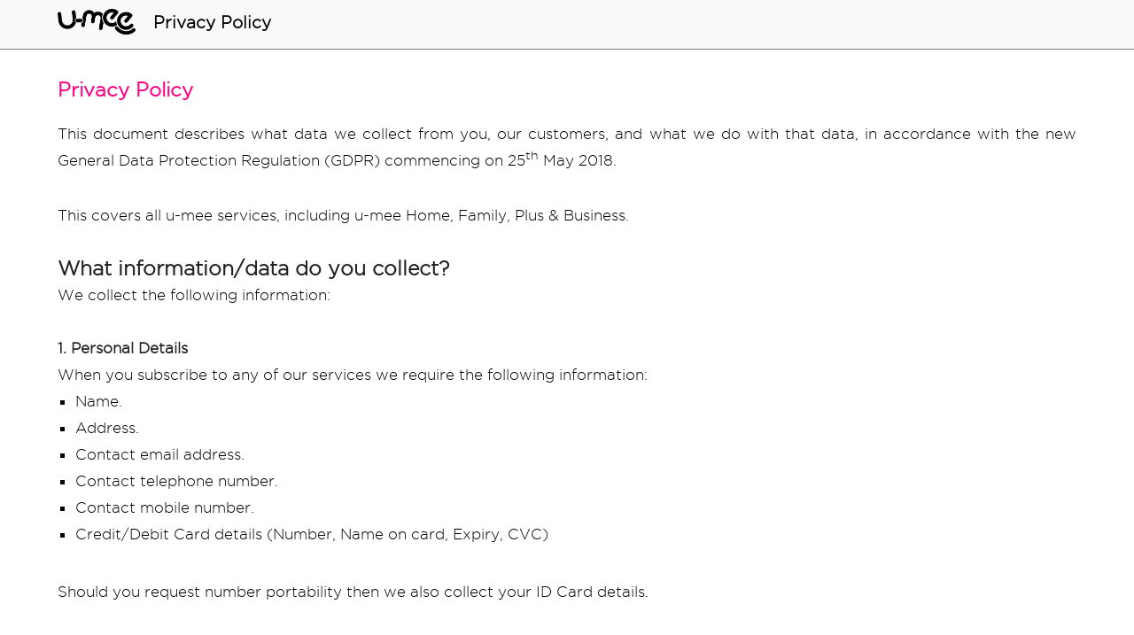

--- FILE ---
content_type: text/html; charset=UTF-8
request_url: https://u-mee.com/privacy-policy/
body_size: 15514
content:
<!DOCTYPE HTML>
<html>
	<head>
		
		<title>u-mee | Fibre broadband, HD TV and free calls in Gibraltar</title>
<meta http-equiv="content-type" content="text/html; charset=utf-8" />
<meta http-equiv="Content-Language" content="en" />
<meta name="language" content="en"> 
<meta name="description" content="u-mee is a provider in Gibraltar delivering FTTH (Fibre To The Home), Superfast Fibre Broadband up to 100, HD TV and VoIP Telephone with a fixed landline number"/>
<meta name="keywords" content="u-mee, umee, gibraltar, broadband , fibre, internet, broadband, hd tv, free calls, channels, bandwidth, sapphire, gibfibrespped, gibtelecom, superfast, low cost, calls, landline, talk, international, telephone"/>
<meta name="robots" content="NOODP,index,follow" />
<meta name="expires" content="never" />
<meta name="distribution" content="world" />


<!--[if lte IE 8]><script src="css/ie/html5shiv.js"></script><![endif]-->
<script src="/js/jquery/jquery-3.6.0.min.js"></script>
<script src="/js/jquery/jquery-migrate-3.4.0.min.js"></script>
<script src="/js/skin/skel.min.js"></script>
<script src="/js/skin/skel-layers.min.js"></script>

<script src="/js/menu/jquery.dropotron.min.js"></script>
<script src="/js/skin/init.js"></script>

<link rel="icon" type="image/png" href="/images/favicon.ico" />
<link rel="stylesheet" href="/css/jquery.bxslider.css" />
<link rel="stylesheet" href="/js/validate/jquery-ui.css" />
<link rel="stylesheet" href="https://fonts.googleapis.com/icon?family=Material+Icons">

<noscript>
	<link rel="stylesheet" href="/css/skel.css" />
	<link rel="stylesheet" href="/css/style.css" />
	<link rel="stylesheet" href="/css/style-desktop.css" />
</noscript>


<script src="/js/validate/jquery.validate.js"></script>
<script src="/js/validate/jquery-ui.min.js"></script>


		
<style>
	#titleBar{display: none!important; }
</style>


					
		<script>
			(function(i,s,o,g,r,a,m){i['GoogleAnalyticsObject']=r;i[r]=i[r]||function(){
				(i[r].q=i[r].q||[]).push(arguments)},i[r].l=1*new Date();a=s.createElement(o),
				m=s.getElementsByTagName(o)[0];a.async=1;a.src=g;m.parentNode.insertBefore(a,m)
			})(window,document,'script','//www.google-analytics.com/analytics.js','ga');

			ga('create', 'UA-63702861-1', 'auto');
			ga('send', 'pageview');		  
		</script>

	</head>
	
	
	<body class="homeFaq">
	
			
	
		<div id="header">		
			<div class="container">
				<div class="row">	
					<div class="12u 12u(mobile) important(mobile)">
					
						<div id="header-logo" style="width:100%;" class="12u 12u(mobile) important(mobile)">
							<a href="https://u-mee.com"><img src="/images/umee_smile_b.png" class="logoFaq" /></a>
							<span>Privacy Policy</span>
						</div>
					
					</div>		
				</div>
			</div>
		</div>
		
		<div id="page-faq">
			<div class="container">
				<div class="row" style="margin-top:0">	
					<div class="12u 12u(mobile) important(mobile)" style="padding-top:0">
						
						<span class="title">Privacy Policy</span>
						
						<div id="descriptionFaq" style="width:100%">
						
							<p>
	This document describes what data we collect from you, our customers, and what we do with that data, in accordance with the new General Data Protection Regulation (GDPR) commencing on 25<sup>th</sup> May 2018.</p>
<p>
	&nbsp;</p>
<p>
	This covers all u-mee services, including u-mee Home, Family, Plus &amp; Business.</p>
<p>
	&nbsp;</p>
<h3>
	What information/data do you collect?</h3>
<p>
	We collect the following information:</p>
<p>
	&nbsp;</p>
<ol>
	<li>
		<strong>1. Personal Details</strong><br />
		When you subscribe to any of our services we require the following information:
		<ul>
			<li>
				Name.</li>
			<li>
				Address.</li>
			<li>
				Contact email address.</li>
			<li>
				Contact telephone number.</li>
			<li>
				Contact mobile number.</li>
			<li>
				Credit/Debit Card details (Number, Name on card, Expiry, CVC)</li>
		</ul>
	</li>
</ol>
<p>
	<p'> Should you request number portability then we also collect your ID Card details.</p'></p>
<p>
	&nbsp;</p>
<ol>
	<li>
		<strong>2. Equipment Data</strong><br />
		We store the details (serial number, etc) of all the equipment we provide you with (router, TV boxes, etc) that you need in order to access our service(s).<br />
		&nbsp;</li>
	<li>
		<strong>3. Telephone Calls &amp; Voicemail</strong><br />
		We record telephone calls made to u-mee, so if you call us we may record your conversation. We naturally also record any voicemail you may leave if we are unable to answer your call.<br />
		&nbsp;</li>
	<li>
		<strong>4. CCTV Cameras</strong><br />
		We have installed CCTV cameras within our premises &ndash; if you visit our premises you may be recorded.<br />
		&nbsp;</li>
	<li>
		<strong>5. Support Tickets</strong><br />
		We use a &lsquo;ticket' system for customer support which records all correspondence between ourselves and our customers as well as relevant notes we may add to assist in resolving the issue.<br />
		&nbsp;</li>
	<li>
		<strong>6. Activity Logs</strong><br />
		We store activity logs which include:
		<ul>
			<li>
				Telephone data &ndash; dates and times of all calls made and received as well as the telephone numbers dialled or received and duration of the calls. If using our telephone app then we also store the dates and times of all logins and logoffs. We do <strong>not</strong> record or store any actual conversations.<br />
				&nbsp;</li>
			<li>
				Internet data &ndash; dates and times of all logins and logoffs to our service. Since our fibre service is an &#39;always on&#39; service, this data will simply reflect the dates/times that you may have disconnected and reconnected the router. We do <strong>not</strong> store the content of any communication.<br />
				&nbsp;</li>
			<li>
				Email data &ndash; dates and times of all logins and logoffs to our email server. In most cases this will simply reflect the dates and times you&#39;ve sent and/or received emails. We do <strong>not</strong> store any email address of any recipient or sender, nor do we store the content of any email.</li>
		</ul>
	</li>
</ol>
<ol>
	<li>
		<strong>7. Traffic Stats &amp; Monitoring</strong><br />
		We record some real-time customer traffic/activity.</li>
</ol>
<p>
	&nbsp;</p>
<h3>
	Why do you collect this data?</h3>
<p>
	&nbsp;</p>
<p>
	We need your <strong>Personal Details</strong> in order to know who you are, where to provide the service(s), where to invoice you, and how to contact you. We naturally need your credit card details in order to take payment(s) for the contracted service(s).</p>
<p>
	&nbsp;</p>
<p>
	Should you require number portability, we need your ID Card details to pass on to your existing telephone provider to prove your identity to them.</p>
<p>
	&nbsp;</p>
<p>
	<strong>Equipment Data</strong> is required to provision the equipment in order to provide you with the service(s).</p>
<p>
	&nbsp;</p>
<p>
	We store <strong>Telephone Calls</strong> made to us for training purposes to assist in identifying and improving our customer support. <strong>Voicemails</strong> are recorded so we can reply to any issues or queries you may have.</p>
<p>
	&nbsp;</p>
<p>
	We record our premises with <strong>CCTV Cameras</strong> for security purposes.</p>
<p>
	&nbsp;</p>
<p>
	We record all correspondence with you in our <strong>Support Tickets</strong> system to have a history of previous issues in order to help assist you with any problems you may experience in the future.</p>
<p>
	&nbsp;</p>
<p>
	We have a legal obligation under the Communications (Personal Data and Privacy) Regulations 2006 to store <strong>Activity Logs</strong> for 12 months. For your information, the storing of these logs is normal practice and, as a legal requirement, is public knowledge, so nothing has changed other than our requirement under the new GDPR to clearly inform you of it.</p>
<p>
	&nbsp;</p>
<p>
	The <strong>Traffic Stats &amp; Monitoring</strong> are used to generate statistics and, more importantly, to monitor our network for the purposes of security and anomaly detection which allows us to identify any misuse and/or attack on our network.</p>
<p>
	&nbsp;</p>
<p>
	&nbsp;</p>
<h3>
	Where is this data stored?</h3>
<p>
	&nbsp;</p>
<p>
	We store all data, other than your ID Card details, securely on our own servers in our offices in Europort.</p>
<p>
	&nbsp;</p>
<p>
	When you provide us with your credit/debit card details, we immediately relay these details to WorldPay and they store them securely. We then store all your credit/debit card details <strong>except</strong> the full card number (we only store the last four digits) and the CVC (the last three digits on the back of the card), and WorldPay provide us with an additional token with which only we can reference your card in order to take the necessary monthly payments that you have already authorised. The token cannot be used for any other purposes.</p>
<p>
	&nbsp;</p>
<p>
	We also don't store your ID Card details. These are only required for the number portability process to prove your identity to the company from where your number will be ported and to ensure the correct number is ported.</p>
<p>
	&nbsp;</p>
<p>
	&nbsp;</p>
<h3>
	How do you protect this data?</h3>
<p>
	&nbsp;</p>
<p>
	The security and protection of data is very important to us. We use robust industry-standard security and encryption methods to ensure all data is secure both online and physically.</p>
<p>
	&nbsp;</p>
<p>
	Although we safeguard your data on our infrastructure, we cannot guarantee the security of any information we transmit beyond our network in providing you with your service(s), including Internet traffic, emails and telephone calls.</p>
<p>
	&nbsp;</p>
<p>
	You are responsible for keeping your login details (including your password) to your online portal secure. We strongly recommend you do not disclose them to anyone.</p>
<p>
	&nbsp;</p>
<p>
	&nbsp;</p>
<h3>
	Who has access to my data?</h3>
<p>
	&nbsp;</p>
<p>
	<strong>Personal Details</strong>, <strong>Equipment Data</strong>, <strong>Telephone Calls</strong> and <strong>Support Tickets</strong> are only accessible by authorised personnel who need access in order to:</p>
<p>
	&nbsp;</p>
<ol>
	<li>
		1. Provide you with the service</li>
	<li>
		2. Provide support and maintenance of your service</li>
	<li>
		3. Improve our customer support</li>
	<li>
		4. Create invoices and provide accounting support</li>
</ol>
<p>
	The <strong>CCTV Camera</strong> recordings are archived and only ever accessed by authorised personnel when necessary in the event of a security breach or incident.</p>
<p>
	&nbsp;</p>
<p>
	The <strong>Activity Logs</strong> are archived and never accessed again other than if/when required to fulfil any legal obligations that the Regulations provide for.</p>
<p>
	&nbsp;</p>
<p>
	The <strong>Traffic Stats &amp; Monitoring</strong> data is used by automatic processes to create statistics and/or reports/graphs/etc for monitoring purposes only.</p>
<p>
	&nbsp;</p>
<p>
	&nbsp;</p>
<h3>
	How long do you keep this data for?</h3>
<p>
	&nbsp;</p>
<p>
	It is a legal requirement for us to keep:</p>
<ul>
	<li>
		a summary copy of your bills for six financial years from the date of the bill.</li>
	<li>
		your <strong>Personal Details</strong> on file while you're one of our customers, and for six financial years after.</li>
	<li>
		<strong>Activity Logs</strong> for 12 months.</li>
</ul>
<p>
	In other cases we'll store the data for the periods needed for the purposes for which the information was collected or for which it is to be further processed, otherwise we delete it.</p>
<p>
	&nbsp;</p>
<p>
	&nbsp;</p>
<h3>
	How can I access and update my data?</h3>
<p>
	&nbsp;</p>
<p>
	It is important that the information we have on you is always up to date. We provide you with secure access to our online portal via which you can view and modify all your <strong>Personal Details</strong> and through which we encourage you to keep your data up to date. The portal will also include a history of all telephone calls made from phone line.</p>
<p>
	&nbsp;</p>
<p>
	There is no method to access the remaining data on our <strong>Activity Logs</strong> nor our <strong>Support Tickets</strong>. If you would like a copy of the information we hold please send an email to info@u-mee.com including your account number and request the information.</p>
<p>
	&nbsp;</p>
<p>
	We cannot provide you with any copies of any <strong>CCTV Camera</strong> footage or <strong>Telephone Calls</strong>. These can be retrieved in the event of a security issue or incident.</p>
<p>
	&nbsp;</p>
<p>
	&nbsp;</p>
<h3>
	Do you share my data with any third parties?</h3>
<p>
	&nbsp;</p>
<p>
	Number porting in Gibraltar is handled by a cloud-based company (as stipulated by the GRA). They are fully GDPR compliant and will use any data received solely for the porting process. Should you request your number to be ported, they will receive your request including your telephone number and ID Card details (if required) to confirm your identity with your current telephone provider. We do not retain or store any of your ID Card details ourselves.</p>
<p>
	&nbsp;</p>
<p>
	We share your name, address and telephone number with the Gibraltar Telephone Directory unless you have opted not to be included in the Directory. Information provided to the Gibraltar Telephone Directory will be made public and can no longer be considered &lsquo;secure'.</p>
<p>
	&nbsp;</p>
<p>
	We may also share your information to comply with legal and regulatory obligations such as with our auditors and with the Gibraltar Regulatory Authority (GRA). These entities will always have strict procedures in accordance with the GDPR.</p>
<p>
	&nbsp;</p>
<p>
	We do not share any personal data we store with any other third party unless legally required to.</p>
<p>
	&nbsp;</p>
<p>
	&nbsp;</p>
<h3>
	Cookies</h3>
<p>
	&nbsp;</p>
<p>
	Our website uses cookies to produce statistics and provide the best experience by remembering what options you've clicked on during your visit. Our cookies do not store any personal information. You can find more information on cookies at <a href='https://www.aboutcookies.org/.' target='_blank'>https://www.aboutcookies.org/</a>.</p>
<p>
	&nbsp;</p>
<p>
	&nbsp;</p>
<h3>
	Further Information</h3>
<p>
	&nbsp;</p>
<p>
	For further information about the GDPR please visit:</p>
<p>
	&nbsp;</p>
<p>
	<a href='https://ec.europa.eu/info/law/law-topic/data-protection_en' target='_blank'>https://ec.europa.eu/info/law/law-topic/data-protection_en</a></p>
<p>
	&nbsp;</p>
<p>
	If you require any further information from us please send us an email to info@u-mee.com.</p>
<p>
	&nbsp;</p>
<p>
	&nbsp;</p>
													
							
						</div>
												
					</div>		
				</div>
			</div>
		</div>
		
		
		<div class="row" style="padding:50px 10px;">
			<div id="copyright" style="margin:0 auto; padding:10 0 0 0; text-align:center; width:100%; color:black">
				&copy; u-mee 2026. All rights reserved.<br/>
				<a href="/terms-of-use.php" target="_blank" class="cOut">Terms of use</a>
				&nbsp;|&nbsp;
				<a href="/privacy-policy.php" target="_blank" class="cOut">Privacy policy</a>
				&nbsp;|&nbsp;
				<a href="/code-of-practice.php" target="_blank" class="cOut">Code of practice</a>
				&nbsp;|&nbsp;
				<a href="/faq.php?id=36" target="_blank" class="cOut">Offensive content</a>
				&nbsp;|&nbsp;
				<a href="/contact">Contact us</a>
			</div>	
		</div>
	
	</body>
</html>



--- FILE ---
content_type: text/css
request_url: https://u-mee.com/css/jquery.bxslider.css
body_size: 4231
content:
/** RESET AND LAYOUT
===================================*/

.bx-wrapper {
	position: relative;
	margin: 0 auto 60px;
	padding: 0;
	*zoom: 1;
	background-color: white;
}


/*
.bx-wrapper img {
	max-width: 100%;
	display: block;
	/*bottom: 0px;
	position: absolute;
}
*/

.bx-wrapper img {
    max-width: 100%;
    display: block;
}

ul.bxslider {
  margin: 0;
  padding: 0;
}

.bx-viewport li { min-height: 1px; min-width: 1px; }



/** THEME
===================================*/

.bx-wrapper .bx-viewport {
	/*-moz-box-shadow: 0 0 5px #ccc;*/
	/*-webkit-box-shadow: 0 0 5px #ccc;*/
	/*box-shadow: 0 0 5px #ccc;*/
	border:  0px solid #fff;
	left: -5px;
	background: #000;
	position: static !important;
	height: auto;
	
	/*fix other elements on the page moving (on Chrome)*/
	-webkit-transform: translatez(0);
	-moz-transform: translatez(0);
    	-ms-transform: translatez(0);
    	-o-transform: translatez(0);
    	transform: translatez(0);
}

.bx-wrapper .bx-pager,
.bx-wrapper .bx-controls-auto {
	position: absolute;
	bottom: -50px;
	width: 100%;
}

/* LOADER */

.bx-wrapper .bx-loading {
	min-height: 50px;
	background: url(images/bx_loader.gif) center center no-repeat #fff;
	height: 100%;
	width: 100%;
	position: absolute;
	top: 0;
	left: 0;
	z-index: 2000;
}

/* PAGER */

.bx-wrapper .bx-pager {
	text-align: center;
	font-size: .85em;
	font-family: "Gotham Thin";
	font-weight: bold;
	color: #666;
	padding-top: 20px;
}

.bx-wrapper .bx-pager .bx-pager-item,
.bx-wrapper .bx-controls-auto .bx-controls-auto-item {
	display: inline-block;
	*zoom: 1;
	*display: inline;
}

.bx-wrapper .bx-pager.bx-default-pager a {
	background: #666 !important;
	text-indent: -9999px !important;
	font-size: 0px !important;
	display: block !important;
	width: 10px !important;
	height: 10px !important;
	margin: 0 5px !important;
	outline: 0 !important;
	-moz-border-radius: 5px !important;
	-webkit-border-radius: 5px !important;
	border-radius: 5px !important;
	text-decoration:none !important;
}

.bx-wrapper .bx-pager.bx-default-pager a:hover,
.bx-wrapper .bx-pager.bx-default-pager a.active {
	background: #FF0082 !important;
}

/* DIRECTION CONTROLS (NEXT / PREV) */

.bx-wrapper .bx-prev {
	left: 10px;
	background: url(images/controls.png) no-repeat 0 -32px;
}

.bx-wrapper .bx-next {
	right: 10px;
	background: url(images/controls.png) no-repeat -43px -32px;
}

.bx-wrapper .bx-prev:hover {
	background-position: 0 0;
}

.bx-wrapper .bx-next:hover {
	background-position: -43px 0;
}

.bx-wrapper .bx-controls-direction a {
	position: absolute;
	top: 50%;
	margin-top: -16px;
	outline: 0;
	width: 32px;
	height: 32px;
	text-indent: -9999px;
	z-index: 9999;
}

.bx-wrapper .bx-controls-direction a.disabled {
	display: none;
}

/* AUTO CONTROLS (START / STOP) */

.bx-wrapper .bx-controls-auto {
	text-align: center;
}

.bx-wrapper .bx-controls-auto .bx-start {
	display: block;
	text-indent: -9999px;
	width: 10px;
	height: 11px;
	outline: 0;
	background: url(images/controls.png) -86px -11px no-repeat;
	margin: 0 3px;
}

.bx-wrapper .bx-controls-auto .bx-start:hover,
.bx-wrapper .bx-controls-auto .bx-start.active {
	background-position: -86px 0;
}

.bx-wrapper .bx-controls-auto .bx-stop {
	display: block;
	text-indent: -9999px;
	width: 9px;
	height: 11px;
	outline: 0;
	background: url(images/controls.png) -86px -44px no-repeat;
	margin: 0 3px;
}

.bx-wrapper .bx-controls-auto .bx-stop:hover,
.bx-wrapper .bx-controls-auto .bx-stop.active {
	background-position: -86px -33px;
}

/* PAGER WITH AUTO-CONTROLS HYBRID LAYOUT */

.bx-wrapper .bx-controls.bx-has-controls-auto.bx-has-pager .bx-pager {
	text-align: left;
	width: 80%;
}

.bx-wrapper .bx-controls.bx-has-controls-auto.bx-has-pager .bx-controls-auto {
	right: 0;
	width: 35px;
}

/* IMAGE CAPTIONS */

.bx-wrapper .bx-caption {
	position: absolute;
	bottom: 0;
	left: 0;
	background: linear-gradient(to left, rgba(0,0,0,0) 0%,rgba(0, 0, 0, 0.5) 20%,rgba(0, 0, 0, 0.5) 80%,rgba(0, 0, 0, 0) 100%);
	/*background: rgba(80, 80, 80, 0.75);*/
	color: #fff;
	width: 100%;
	font-size: .85em;
	height: 125px;
	padding-top: 12px;
}


@media all and (max-width: 1200px){
    .bx-wrapper .bx-caption {
        height: 112px;
		padding-top: 3px;
    }
}





#offerSlider li{
}

--- FILE ---
content_type: text/css
request_url: https://u-mee.com/css/style.css?v=2.1
body_size: 95274
content:
@Charset 'UTF-8';
@import url("font-awesome.min.css");
@import url("https://fonts.googleapis.com/css?family=Source+Sans+Pro:300,400,700,900,300italic");

/*
Fonts definitions
*/

@font-face {
	font-family: 'Gotham Book';
	src: url('../fonts/ufonts.com_gotham-book-webfont.eot');
	src: url('../fonts/ufonts.com_gotham-book-webfont.eot?#iefix') format('embedded-opentype'),
	     /*url('../fonts/gotham-book.woff2') format('woff2'),*/
	     url('../fonts/gotham-book.woff') format('woff'),
	     url("../fonts/gotham-book.ttf") format("truetype");
}

@font-face {
	font-family: 'Gotham Thin';
	src: url('../fonts/gotham-thin.eot');
	src: url('../fonts/gotham-thin.eot?#iefix') format('embedded-opentype'),
	     url('../fonts/gotham-thin.woff2') format('woff2'),
	     url('../fonts/gotham-thin.woff') format('woff'),
	     url("../fonts/gotham-thin.ttf") format("truetype");
}

@font-face {
    font-family: 'Gotham Light';
    src: url('../fonts/gotham-light.eot');
    src: url('../fonts/gotham-light.eot?#iefix') format('embedded-opentype'),
         url('../fonts/gotham-light.woff2') format('woff2'),
         url('../fonts/gotham-light.woff') format('woff'),
         url('../fonts/gotham-light.ttf') format('truetype'),
         url('../fonts/gotham-light.svg#Gotham Light') format('svg');
    font-weight: normal;
    font-style: normal;
}

@font-face {
	font-family: 'NFS';
	src: url('../fonts/antique-olive-it-nord.eot');
	src: url('../fonts/antique-olive-it-nord.eot?#iefix') format('embedded-opentype'),
	     url('../fonts/antique-olive-it-nord.woff2') format('woff2'),
	     url('../fonts/antique-olive-it-nord.woff') format('woff'),
	     url("../fonts/antique-olive-it-nord.ttf") format("truetype");
}


/*********************************************************************************/
/* Basic                                                                         */
/*********************************************************************************/
	html { margin: 0 auto; }
	
	body {
		background: #FFFFFF;
	}

		body.is-loading * {
			-moz-transition: none !important;
			-webkit-transition: none !important;
			-o-transition: none !important;
			-ms-transition: none !important;
			transition: none !important;
			-moz-animation: none !important;
			-webkit-animation: none !important;
			-o-animation: none !important;
			-ms-animation: none !important;
			animation: none !important;
		}

	body,input,textarea,select {
		font-family: "Gotham Light";
		font-weight: 300;
		color: #4b4b4b;
	}

	strong, b {
		color: #252122;
		font-weight: 400;
	}

	i, em { font-style: italic; }

	sub {
		position: relative;
		top: 0.5em;
		font-size: 0.8em;
	}
	
	sup {
		position: relative;
		top: -0.5em;
		font-size: 0.8em;
	}

	blockquote {
		border-left: solid 0.75em #dddddd;
		padding: 1em 0 1em 1.5em;
		font-style: italic;
	}
	
	h1 {
		font-size:1.2em;
	}

	h1, h2, h3, h4, h5, h6 {
		color: #252122;
		font-weight: 700;
	}

		h1 a, h2 a, h3 a, h4 a, h5 a, h6 a {
			color: inherit;
			text-decoration: none;
		}
		
	a { color: #FF0082; text-decoration: none; }	
		a:hover { text-decoration: underline; }
	
	a.moreText{
		font-size:0px;
	}	
	a.moreText::after {
		content: "MORE";
		font-size: 17px;    
		padding: 0.35em 1.4em 0.35em 1.4em;
		display: inherit;
	}

	a.moreTextPink{
		font-size:0px;
		background: none;
	}
	a.moreTextPink::after{
		content: "MORE";
		font-size: 17px;    
		padding: 0.45em 1.4em;
		background-color: #FF0082;
		width: 100px;
		margin: 0 auto;
	}	

	br.clear { clear: both; }

	hr {
		border: 0;
		border-top: solid 1px #dddddd;
		height: 1px;
		margin: 2em 0 2em 0;
	}
    	
	p, ul, ol, dl, table {
		margin-bottom: 2em;
		color: black; 
	}
	
	.container div ul{ 
		text-align:left;
	}
	
    .no-margin{ margin:0 !important; }
    .no-margin-top{ margin-top:0; }
    .no-margin-bottom{ margin-bottom:0; }
	.no-margin-left{ margin-left:0; }
	.no-margin-right{ margin-right:0; }
    .no-padding{ padding:0 !important; }
    .no-padding-top{ padding-top:0 !important; }
    .no-padding-bottom{ padding-bottom:0 !important; }
    .align-center { text-align: center; }
    .align-left { text-align: left; }
    .align-right { text-align: right; }
    .bg-white { background: #ffffff; }
    .italic { font-style: italic; }
	.underline { text-decoration: underline; }
	.c-white{ color: #ffffff !important; }
	.c-black{ color: #000000 !important; }
	.c-green{ color: #499e56 !important; }
	.c-pink { color: #FF0082 !important; }
	.bold { font-weight:bold; }
	.d-block { display: block; }
	.text-bold { font-weight: bold; }
	.text-underline { text-decoration: underline; }
	
	.alert{
		padding: 0.75rem 1.25rem;
	}
	.alert-ok {
		color: #155724;
		background-color: #d4edda;
		border-color: #c3e6cb;
	}
	.alert-warning {
		color: #856404;
		background-color: #fff3cd;
		border-color: #ffeeba;
	}
	
	
	p.hide{
		text-align:center;
		padding:20px 0 0 0;
		margin-bottom: 0;
		width: 100%;
		clear: both;
	}
		
	.image img {
	  display: block;
	  width: 100%;
	}
	
	.divGetIt {
		text-align: center;
		padding-top: 30px;
		padding-bottom: 1em;
		height: auto !important;
	}
	
	.buttonGetIt
		{
			text-decoration: none;
		    cursor: pointer;
		    /* border-radius: 5px; */
		    background: #FF0082;
		    color: #FFF !important;
		    /* font-weight: 700; */
		    width: 300px !important;
		    height: 35px !important;
		    padding: 8px 25px;
		    position: relative;
		    z-index: 9999;
		    top: -12px;
			font-family: "Gotham Book" !important;
		}
		
		.buttonGetIt:hover {
			color: #000 !important;
			text-decoration: none !important;
		}
		
		
	input.inValid{
		box-shadow: inset 0px 0px 1px 1px #ff0082;
	}

	/* Form */
	
		form {}
		
			form label {
				display: block;
				color: #252122;
				font-weight: 400;
				margin: 0 0 0.5em 0;
			}
	
			form input[type=text],
			form input[type=email],
			form input[type=password],
			form input[type=tel],
			form select,
			form textarea{
				-webkit-appearance: none;
				display: block;
				border: 0;
				padding: 0.75em 0.2em;
				font-size: 1em;
				border-radius: 5px;
				border: solid 1px #dddddd;
				background: #fff;
				width: 100%;
			}

			form input[type=text]:focus,
			form input[type=email]:focus,
			form input[type=password]:focus,
			form input[type=tel]:focus,
			form select:focus,
			form textarea:focus, .filter-table input[type=search]:focus{
				box-shadow: inset 0px 0px 1px 1px #FF0082;
				outline:0;
			}			
						
			form input[type=text].inputLabel:focus{ box-shadow: none !important; }
			
			form input.inputLabel{
				width:110px; 
				display:initial;
				float: left;
			}			

			form textarea { height: 15em; }
			
			form .formerize-placeholder, 
				form ::-webkit-input-placeholder,
				form ::-webkit-input-placeholder,
				form :-moz-placeholder,
				form ::-moz-placeholder,
				form ::-moz-placeholder,
				form :-ms-input-placeholder { color: red !important; }

			form ::-moz-focus-inner { border: 0; }

	/* Tables */
	
		table
		{
			width: 100%;
		}
		
			table.default
			{
				width: 100%;
			}

				table.default tr
				{
					border-top: solid 1px #dddddd;
				}

					table.default tr:first-child
					{
						border-top: 0;
					}
			
				table.default td
				{
					padding: 0.5em 1em 0.5em 1em;
				}
				
				table.default th
				{
					text-align: left;
					padding: 0.5em 1em 0.5em 1em;
					font-weight: 700;
					margin: 0 0 1em 0;
				}
			
				table.default thead
				{
					border-bottom: solid 2px #dddddd;
				}
				
				table.default tfoot
				{
				}
				
				table.default tbody
				{
				}

	/* Section/Article */
	
		div#info_Extended { 
			clear: both; 
			background: rgb(236, 236, 236);
			padding-bottom: 3rem;
		}
		
	
		section#intro{
			padding-top: 35px;
			margin-bottom: 10px;
            z-index: 9;
		}
		
		section#introServices{
			margin-bottom: 35px;
            z-index: 9;
		}
		
			section#introServices p{
				margin-top: 10px;
			}
		
			section > :last-child,
			article > :last-child
			{
				margin-bottom: 0;
			}

			section:last-child,
			article:last-child
			{
				margin-bottom: 0;
			}

		header
		{
		}

			header > p
			{
				display: block;
				font-style: italic;
			}

			header.major
			{
				position: relative;
				text-align: center;
				border-top: solid 1px #9f9b9b;
				top: 1em;
				z-index: 9;
			}

				header.major h1
				{
					position: relative;
					top: -0.70em;
					display: inline;
					margin: 0;
					padding: 0 1em 0 1em;
					font-size: 1.4em;
				}

	/* Box */

		.box
		{
			background: #ffffff;
			border-bottom: solid 1px #ccc;
			text-align: center;
		}
		
			.box .image.featured
			{
				position: relative;
				width: auto;
			}
			
			
		.boxService{
			background: #ffffff;
			border-bottom: solid 1px #ccc;
			text-align: justify;
		}
		
		.imgPreinstallation { width: initial !important; margin: 0 auto; display: block !important; }
		
		.faqService{
			text-align: justify;
			border-bottom: solid 1px #ccc;
			padding-bottom: 20px;
		}
			
			.boxService p, .boxService h1, .boxService h2, .boxService h3, .boxService h4, .boxService ul, .boxService div,
			.faqService p, .faqService h2, .faqService h3, .faqService ul{
				padding:15px 30px 5px 30px;
				margin-bottom: 15px;
			}
			
				.boxService div { color: #000000; }
			
			
			.boxService label.bt-read-more{
				padding:0 30px 10px 30px;
				color:#FF0082;
				display: inline-block;
			}
			
			.boxService label.bt-read-more:hover{
				text-decoration: underline;
				cursor: pointer;
			}
			
			.boxService h4 { margin-bottom: 0 !important; }
			.boxService h3 { margin-bottom: 5px !important; }
			
			.boxService ul.ulCenter, .faqService ul.ulCenter { padding: 10px 15px 5px 15px !important; }
			
			.boxService ul.ulAvailability, .faqService ul.ulCenter { padding: 0; }
			
			.boxService li, .faqService li {
				list-style-type: disc;
				list-style-position: inside;
				padding: 0px 0 0px 5px;
				padding: 0 0 0 23px;
				text-indent: -23px;
			}
			
			.boxService ul.ulAvailability li, .faqService ul.ulAvailability li {
				list-style-type: none;
				list-style-position: none;
				padding: initial;
				padding: initial;
				text-indent: initial;
			}
			
            .boxService p.column{
                padding:10px 15px 10px 15px;
            }
				
			.boxService .image.featured, .faqService .image.featured
			{
				position: relative;
				/*width: auto;*/
			}	
			
			
			
		article.offerService{
				text-align: justify;
				/*border-bottom: solid 1px #ccc;*/
				padding:10px 40px 10px 40px;
			}
			
			article.offerService h1, article.offerService h2{
				font-weight:bold;				
				font-size: 1.55em;
			}
			
			b.subtitle{
				font-weight:bold;
				font-size: 1.15em;
			}
			
			b.step{
				font-size: 1.85em;
				margin:15px 0;
			}
			
			
			article.offerService img{
				padding:10px 0px;
			}

			
	/* Set Up Guides */

	.bold{
		font-weight:bold;
	}
	
	b.iconSignal
	{
		min-width: 30px;
		text-align: center;
		background-color: #FF0082;
		color: #fff;
		font-weight: bold;
		font-size: 22px;
		line-height: 26px;
		padding: 0px 8px 4px 8px;
		margin-bottom: 0px;
		display: inline-block;
		-moz-border-radius: 100px;
		-webkit-border-radius: 100px;
		border-radius: 100px;
		-moz-box-shadow: 0px 0px 2px #888;

		/* -webkit-box-shadow: 0px 0px 2px #888; */
		/* box-shadow: 0px 0px 2px #888; */		
	}
	
			
			
			
	/* Button */
		
		input[type="button"],
		input[type="submit"],
		input[type="reset"],
		.button
		{
			-webkit-appearance: none;
			display: inline-block;
			text-decoration: none;
			cursor: pointer;
			border: 1px solid #929292;
			/*border-radius: 5px;*/
			background: #fff;
			color: #000 !important;
			font-weight: 700;
			outline: 0;
			-moz-transition: background-color .25s ease-in-out;
			-webkit-transition: background-color .25s ease-in-out;
			-o-transition: background-color .25s ease-in-out;
			-ms-transition: background-color .25s ease-in-out;
			transition: background-color .25s ease-in-out;
		}

			input[type="button"]:hover,
			input[type="submit"]:hover,
			input[type="reset"]:hover,
			.button:hover
			{
				background: #000;				
				color: #fff !important;
			}
			
			input[type="button"]:active,
			input[type="submit"]:active,
			input[type="reset"]:active,
			.button:active
			{						
				background: #FFF;
				/*width: 160px;
				height: 23px;
				background: black;*/
				text-align: center;
				border-radius: 1px c51349 solid;
				border:1px c51349 solid;
				color: white;				
			}
		
			input[type="button"].alt,
			input[type="submit"].alt,
			input[type="reset"].alt,
			.button.alt
			{
				background: #FFF;
			}

				input[type="button"].alt:hover,
				input[type="submit"].alt:hover,
				input[type="reset"].alt:hover,
				.button.alt:hover
				{
					background: #000;			
					color: #fff !important;
				}
				
				input[type="button"].alt:active,
				input[type="submit"].alt:active,
				input[type="reset"].alt:active,
				.button.alt:active
				{
					background: #151112;
				}
		
			.button.icon
			{
			}
			
				.button.icon:before
				{
					opacity: 0.35;
					position: relative;
					top: 0.05em;
					margin-right: 0.75em;
				}
				
				
	
	/* Image */

		.image
		{
			display: inline-block;
			outline: 0;
		}
		
			.image img
			{
				display: block;
				width: 100%;
			}

			.image.centered
			{
				display: block;
				margin: 0 0 2em 0;
			}

				.image.centered img
				{
					margin: 0 auto;
					width: auto;
				}

			.image.featured
			{
				display: block;
				width: 100%;
				margin: 0 0 1em 0;
			}
			
			.image.left
			{
				float: left;
				margin: 0 2em 2em 0;
			}

	/* List */

		ul
		{
		}

			ul.default
			{
				list-style: disc;
				padding-left: 1em;
			}
			
				ul.default li
				{
					padding-left: 0.5em;
				}
				
			ul.contact
			{
			}

				ul.contact li
				{
					position: relative;
					border-top: solid 1px #ddd;
					padding: 1.3em 0 0 4em;
				}

					ul.contact li h3
					{
						position: absolute;
						left: 0;
						top: 1.3em;
						font-size: 1.1em;
					}

					ul.contact li p
					{
						margin: 0 0 0 -15px;
					}
				
				ul.contact li:first-child
				{
					padding-top: 0;
					border-top: 0;
				}

					ul.contact li:first-child h3
					{
						top: 0;
					}
					
			
		
			ul.dates{
				margin: 20px 0 0 0;
				padding:0 !important;
			}
			
				ul.dates li
				{
					position: relative;
					padding: 1px 0 0 25px;
				}

				ul.dates .date
				{
					display: block;
					position: absolute;
					left: 0;
					top: 0;
					background-color: #d52349;
					height: 24px;
					text-align: center;
					color: #fff;
					line-height: 1em;
					padding: 0.5em -0.75em 0 0em;
				}
                
                h2#ourNetwork{
                    margin-top: 10px;
                }
                
				font.textInstall { font-size: 16px; margin-left: 79px; }
				
                img.tickAvailability{ width:16px; height:auto; }
                
                img.iconAvailability{ height:65px; width: auto; vertical-align: bottom; margin: 0 10px -3px 10px; }
				img.iconRegisterInterest { /*margin-left: -7px !important;*/ }
                
                img.iconLocation { height: 20px; vertical-align: bottom; margin-right: 15px; margin-bottom: 5px; }
				img.iconResidential { margin-right: 0 !important; }
                
				div.availability { padding-bottom: 0; margin-bottom: 0; }

				.textRegisterInterest p { padding-left: 18px; }
				
                h3.h3Availability{
                    display:inline;
                    padding:0;
                }
				
				div.separator{
					margin:10px 0 20px 0;
					border-bottom: solid 1px #ddd;
				}
					
					ul.dates .date strong
					{
						color: #fff;
					}
					
                    .fontTBA{
                        padding-top:6px;
                        font-size:12px;
                    }
					
					/************************************************************************************/
					/*Available, progress and coming soon are in each css - desktop / 1000px / mobile - */
					/************************************************************************************/
										

					ul.dates .date.available:after{
						content: '';
						position: absolute;
						bottom: 0;
						left: 35px;
						border-left: solid 10px #0e8405;
                        border-top: solid 12px transparent;
                        border-bottom: solid 12px transparent;
					}
				
					ul.dates .date.progress:after{
						content: '';
						position: absolute;
						bottom: 0;
						left: 35px;
						border-left: solid 10px #f29a0f;
						border-top: solid 12px transparent;
						border-bottom: solid 12px transparent;
					}
					
					ul.dates .date.comingsoon:after{
						content: '';
						position: absolute;
						bottom: 0;
						left: 35px;
						border-left: solid 10px #d20101;
						border-top: solid 12px transparent;
						border-bottom: solid 12px transparent;
					}
					
					ul.dates .date strong
					{
						display: block;
						font-size: 1.75em;
						padding-top: 0.15em;
					}
					
				ul.dates h3
				{
					font-size: 1.1em;
				}
					
				ul.dates p
				{
					margin: 0;
				}

				ul.dates li:first-child
				{
					border-top: 0;
					padding-top: 0;
				}
				
					ul.dates li:first-child .date
					{
						top: 0;
					}
                    
                    #dates1 li, #dates2 li, #dates3 li { padding-left: 0; }

				.dates a, .contactLink{
					color:#000;					
				}
				
				.dates a:hover, .dates a:active, .contactLink a:hover, .contactLink:hover{
					color:#FF03FF;					
				}
					
			ul.divided
			{
			}
			
				ul.divided li
				{
					border-top: solid 1px #ddd;
					padding: 1em 0 1em 0;
				}
				
				ul.divided li:first-child
				{
					border-top: 0;
					padding-top: 0;
				}
			
			ul.social
			{
				overflow: hidden;
				cursor: default;
			}

				ul.social li
				{
					display: inline-block;
				}

				ul.social li:first-child
				{
					margin-left: 0;
				}

				ul.social li a
				{
					display: inline-block;
					width: 3em;
					height: 3em;
					text-align: center;
					border-radius: 5px;
					background: #888;
					-moz-transition: background-color .25s ease-in-out;
					-webkit-transition: background-color .25s ease-in-out;
					-o-transition: background-color .25s ease-in-out;
					-ms-transition: background-color .25s ease-in-out;
					transition: background-color .25s ease-in-out;
				}
				
					ul.social li a:before
					{
						color: #fff;
						font-size: 2em;
						line-height: 1.5em;
					}
				
				ul.social li a.fa-facebook			{ background: #3c5a98; }
				ul.social li a.fa-facebook:hover	{ background: #4c6aa8; }
				ul.social li a.fa-twitter			{ background: #2daae4; }
				ul.social li a.fa-twitter:hover		{ background: #3dbaf4; }
				ul.social li a.fa-dribbble			{ background: #c4376b; }
				ul.social li a.fa-dribbble:hover	{ background: #d4477b; }
				ul.social li a.fa-linkedin			{ background: #006599; }
				ul.social li a.fa-linkedin:hover	{ background: #1075a9; }
				ul.social li a.fa-tumblr			{ background: #2b4661; }
				ul.social li a.fa-tumblr:hover		{ background: #3b5671; }
				ul.social li a.fa-google-plus		{ background: #da2713; }
				ul.social li a.fa-google-plus:hover	{ background: #ea3723; }

		ol
		{
		}	

			ol.default
			{
				list-style: decimal;
				padding-left: 1.25em;
			}

				ol.default li
				{
					padding-left: 0.25em;
				}

/*********************************************************************************/
/* Icons                                                                         */
/*********************************************************************************/

	.icon {
		position: relative;
		text-decoration: none;
	}

		.icon:before {
			-moz-osx-font-smoothing: grayscale;
			-webkit-font-smoothing: antialiased;
			/*font-family: "Gotham Thin";*/
			font-family: "Gotham Light";
			font-style: normal;
			font-weight: normal;
			text-transform: none !important;
		}

		.icon > .label {
			display: none;
		}

		.icon.featured
		{
			position: relative;
			display: inline-block;
			background-color: #d52349;
			width: 9em;
			padding: 1.75em 0 0.75em 0;
			border-top-left-radius: 5px;
			border-top-right-radius: 5px;
			margin: 0 0 4.5em 0;
			cursor: default;
		}

			.icon.featured:before
			{
				font-size: 4.5em;
				line-height: 1em;
				color: #fff;
			}
					
			.icon.featured:after
			{
				content: '';
				position: absolute;
				bottom: -1.95em;
				left: 0;
				border-top: solid 2em #d52349;
				border-left: solid 4.5em transparent;
				border-right: solid 4.5em transparent;
			}

			.icon.featured.alt
			{
				background-color: #252122;
			}
			
				.icon.featured.alt:after
				{
					border-top-color: #252122;
				}

			.icon.featured.alt2
			{
				background-color: #827a7c;
			}
			
				.icon.featured.alt2:after
				{
					border-top-color: #827a7c;
				}
				
				
				
							
/*********************************************************************************/
/* Banner                                                                        */
/*********************************************************************************/

	#banner {
		background-color: #FFF;
		background-position: center center;
		background-size: cover;
		background-repeat: no-repeat;
		text-align: center;
	}

		#banner header {
			background-color: #252122;
			background-color: rgba(34,30,31,0.98);
		}
		
			#banner header h2 {
				color: #fff;
				font-weight: 700;
			}
			
			#banner header p {
				color: #d52349;
				padding: 0;
				font-style: normal;
				margin: 0;
			}			
				
	
	.fontNFS{ font-family: 'NFS'; }	
	.colorNFS{ color: #F1B822; }
	.sResidential.sRTitle { color: #FF0082; }
	.sResidential.sRHome.sRDesc { color: #3DA3A9; }
	.sResidential.sRPlus.sRDesc { color: #615591; }
	.hideSlideText { left: -1500px !important; }
	
	
	.divAdvertText{
		display: block !important; 
		line-height: 100px; 
		font-size: 100px; 
		text-align: center; 
		width: 100%; 
		left: 0 !important; 
		padding: 30px 100px 0 100px;
	}
	
	.divAdvertText .fPopIn { display: block; padding-top: 30px; }	
	
	
	
	.sResidential, .sBusiness{
		display:none; 
		position: absolute; 
		left: -2000px;	
	}	
		
	.sResidential.sRow8 { color: #FF0082 !important; }
	

	
	@media (min-width: 0) and (max-width: 320px) { /* IPHONE 5 */
		#sResidential { left: 75px; }
		.sResidential { left: 75px; }
		.sResidential.sRow1 { top: 50px; }
		.sResidential.sRow2 { top: 65px; font-size: 20px; }
		.sResidential.sRow3 { top: 90px; }
		.sResidential.sRow4 { top: 105px; }
		.sResidential.sRow5 { top: 120px; }
		.sResidential.sRow6 { top: 135px; }		
		.sResidential.sRow7 { top: 150px; }
		.sResidential.sRow8 { top: 180px; font-size: 19px !important; }
		.sResidential.sRLogo img { width: 50px; }
		.sResidential.sRDesc { font-size:10.5px; }
		
		#slideUmee1, #slideUmee2, #slideUmee3, #slideUmee4, #slideUmee5, #slideUmee6, #slideUmee7, #slideUmee8, #slideUmee9 { left: 130px; }
		#slideUmee1, #slideUmee2, #slideUmee3 { font-size: 20px; }
		#slideUmee1{ top: 50px; }
		#slideUmee2{ top: 75px; }
		#slideUmee3{ top: 100px; }		
		/*#slideUmee4{ top: 130px; } #slideUmee5{ top: 145px; } #slideUmee6{ top: 160px; } #slideUmee7{ top: 175px; } #slideUmee8{ top: 190px; } #slideUmee9{ top: 205px; }*/
		#slideUmee4, #slideUmee5, #slideUmee6, #slideUmee7, #slideUmee8, #slideUmee9{ top: 130px; font-size: 12px; }
		
		.divAdvertText { padding: 10px 10px 0 10px; font-size: 17px !important; line-height: 20px !important;}
		.divAdvertText .fEstateName { font-size:25px; display: inline-block; }
		.divAdvertText .fPopIn { font-size: 16px; line-height: 18px; padding-top: 15px; }	
	}	
	@media (min-width: 321px) { /* IPHONE 6 */
		#sResidential { left: 85px; }
		.sResidential { left: 85px; }
		.sResidential.sRow1 { top: 60px; }
		.sResidential.sRow2 { top: 80px; font-size: 23px; }
		.sResidential.sRow3 { top: 110px; }
		.sResidential.sRow4 { top: 130px; }
		.sResidential.sRow5 { top: 150px; }
		.sResidential.sRow6 { top: 170px; }		
		.sResidential.sRow7 { top: 190px; }
		.sResidential.sRow8 { top: 215px; font-size: 21px !important; }
		.sResidential.sRLogo img { width: 65px; }
		.sResidential.sRDesc { font-size:11.5px; }
	
		#slideUmee1, #slideUmee2, #slideUmee3, #slideUmee4, #slideUmee5, #slideUmee6, #slideUmee7, #slideUmee8, #slideUmee9 { left: 160px; }		
		#slideUmee1, #slideUmee2, #slideUmee3 { font-size: 25px; }		
		#slideUmee1{ top: 70px; }
		#slideUmee2{ top: 95px; }
		#slideUmee3{ top: 120px; }		
		#slideUmee4, #slideUmee5, #slideUmee6, #slideUmee7, #slideUmee8, #slideUmee9{ top: 150px; font-size: 14px; }
		
		.divAdvertText { padding: 0 5px; font-size: 24px !important; line-height: 30px !important;}
		.divAdvertText .fEstateName { font-size:32px; display: inline-block; }
		.divAdvertText .fPopIn { font-size: 18px; line-height: 18px; padding-top: 10px; }	
	}
	
	@media (min-width: 360px) and (max-width: 365px) { /* GALAXY S5 */	
		.divAdvertText { padding: 0 10px 0 10px; font-size: 24px !important; line-height: 28px !important;}
		.divAdvertText .fEstateName { font-size:30px; }
		.divAdvertText .fPopIn { font-size: 17px; line-height: 17px; padding-top: 10px; }	
	}
	
	
	
	@media (min-width: 410px) { /* IPHONE 6+ / Pixel ... */
		#sResidential { left: 100px; }
		.sResidential { left: 100px; }
		.sResidential.sRow1 { top: 70px; }
		.sResidential.sRow2 { top: 95px; font-size: 25px; }
		.sResidential.sRow3 { top: 130px; }
		.sResidential.sRow4 { top: 150px; }
		.sResidential.sRow5 { top: 170px; }
		.sResidential.sRow6 { top: 190px; }		
		.sResidential.sRow7 { top: 210px; }
		.sResidential.sRow8 { top: 240px; font-size: 25px !important; }
		.sResidential.sRLogo img { width: 70px; }
		.sResidential.sRDesc { font-size:12.5px; }
	
		
		#slideUmee1, #slideUmee2, #slideUmee3, #slideUmee4, #slideUmee5, #slideUmee6, #slideUmee7, #slideUmee8, #slideUmee9 { left: 170px; }		
		#slideUmee1, #slideUmee2, #slideUmee3 { font-size: 33px; }		
		#slideUmee1{ top: 80px; }
		#slideUmee2{ top: 115px; }
		#slideUmee3{ top: 150px; }
		#slideUmee4, #slideUmee5, #slideUmee6, #slideUmee7, #slideUmee8, #slideUmee9{ top: 200px; font-size: 16px; }
		
		.divAdvertText { padding: 0 10px 0 10px; font-size: 25px !important; line-height: 29px !important;}
		.divAdvertText .fEstateName { font-size:32px; }
		.divAdvertText .fPopIn { font-size: 18px; line-height: 18px; padding-top: 10px; }	
	}
	
	@media (min-width: 500px) { 		
		#sResidential { left: 135px; }
		.sResidential { left: 135px; }
		.sResidential.sRow1 { top: 80px; }
		.sResidential.sRow2 { top: 105px; font-size: 25px; }
		.sResidential.sRow3 { top: 140px; }
		.sResidential.sRow4 { top: 160px; }
		.sResidential.sRow5 { top: 180px; }
		.sResidential.sRow6 { top: 200px; }		
		.sResidential.sRow7 { top: 220px; }
		.sResidential.sRow8 { top: 260px; font-size: 25px !important; }
		.sResidential.sRLogo img { width: 70px; }
		.sResidential.sRDesc { font-size:12.5px; }
			
		#slideUmee1, #slideUmee2, #slideUmee3, #slideUmee4, #slideUmee5, #slideUmee6, #slideUmee7, #slideUmee8, #slideUmee9 { left: 200px; }		
		
	}
	
	@media (min-width: 737px) {
		#sResidential { left: 480px; }
		.sResidential { left: 480px; }
		.sResidential.sRow1 { top: 130px; }
		.sResidential.sRow2 { top: 160px; font-size: 35px; }
		.sResidential.sRow3 { top: 200px; }
		.sResidential.sRow4 { top: 225px; }
		.sResidential.sRow5 { top: 250px; }
		.sResidential.sRow6 { top: 275px; }		
		.sResidential.sRow7 { top: 300px; }
		.sResidential.sRow8 { top: 340px; font-size: 35px !important; }
		.sResidential.sRLogo img { width: 75px; }
		.sResidential.sRDesc { font-size:17px; }
		
		#slideUmee1, #slideUmee2, #slideUmee3, #slideUmee4, #slideUmee5, #slideUmee6, #slideUmee7, #slideUmee8, #slideUmee9 { left: 425px; }		
		#slideUmee1, #slideUmee2, #slideUmee3 { font-size: 55px; }
		#slideUmee1{ top: 135px; }
		#slideUmee2{ top: 190px; }
		#slideUmee3{ top: 245px; }		
		#slideUmee4, #slideUmee5, #slideUmee6, #slideUmee7, #slideUmee8, #slideUmee9{ top: 290px; font-size: 20px; }
		
		.divAdvertText { font-size: 37px !important; line-height: 37px !important;}
		.divAdvertText .fEstateName { font-size:44px; }	
		.divAdvertText .fPopIn { font-size: 24px; line-height: 24px; padding-top: 30px; }	
	}

	@media (min-width: 1000px) {
		#sResidential { left: 510px; }
		.sResidential { left: 510px; }
		.sResidential.sRow1 { top: 130px; }
		.sResidential.sRow2 { top: 160px; font-size: 39px; }
		.sResidential.sRow3 { top: 200px; }
		.sResidential.sRow4 { top: 225px; }
		.sResidential.sRow5 { top: 250px; }
		.sResidential.sRow6 { top: 275px; }		
		.sResidential.sRow7 { top: 300px; }
		.sResidential.sRow8 { top: 350px; font-size: 39px !important; }
		.sResidential.sRLogo img { width: 80px; }
		.sResidential.sRDesc { font-size:19px; }
		
		#slideUmee1, #slideUmee2, #slideUmee3 { font-size: 60px; }
		#slideUmee1{ top: 135px; }
		#slideUmee2{ top: 190px; }
		#slideUmee3{ top: 245px; }
		#slideUmee4, #slideUmee5, #slideUmee6, #slideUmee7, #slideUmee8, #slideUmee9{ top: 295px; font-size: 26px; }
		
		.divAdvertText { font-size: 37px !important; line-height: 43px !important;}
		.divAdvertText .fEstateName { font-size:49px; }		
		.divAdvertText .fPopIn { font-size: 25px; line-height: 32px; }	
	}
	@media (min-width: 1100px) {
		#sResidential { left: 565px; }
		.sResidential { left: 565px; }
		.sResidential.sRow1 { top: 120px; }
		.sResidential.sRow2 { top: 155px; font-size: 43px; }
		.sResidential.sRow3 { top: 200px; }
		.sResidential.sRow4 { top: 230px; }
		.sResidential.sRow5 { top: 260px; }
		.sResidential.sRow6 { top: 290px; }		
		.sResidential.sRow7 { top: 320px; }
		.sResidential.sRow8 { top: 390px; font-size: 43px !important; }
		.sResidential.sRLogo img { width: 85px; }
		.sResidential.sRDesc { font-size:21.5px; }
		
		#slideUmee1, #slideUmee2, #slideUmee3 { font-size: 65px; }
		#slideUmee4, #slideUmee5, #slideUmee6, #slideUmee7, #slideUmee8, #slideUmee9 { font-size:19px; }
		#slideUmee1{ top: 135px; }
		#slideUmee2{ top: 200px; }
		#slideUmee3{ top: 265px; }
		#slideUmee4, #slideUmee5, #slideUmee6, #slideUmee7, #slideUmee8, #slideUmee9{ top: 315px; font-size: 30px; }
		
		.divAdvertText { font-size: 42px !important; line-height: 48px !important;}
		.divAdvertText .fEstateName { font-size:54px; }		
		.divAdvertText .fPopIn { font-size: 26px; line-height: 33px; }	
	}
	@media (min-width: 1200px) {
		#sResidential { left: 610px; }
		.sResidential { left: 610px; }
		.sResidential.sRow1 { top: 130px; }
		.sResidential.sRow2 { top: 170px; font-size: 48px; }
		.sResidential.sRow3 { top: 220px; }
		.sResidential.sRow4 { top: 250px; }
		.sResidential.sRow5 { top: 280px; }
		.sResidential.sRow6 { top: 310px; }		
		.sResidential.sRow7 { top: 340px; }
		.sResidential.sRow8 { top: 410px; font-size: 48px !important; }
		.sResidential.sRLogo img { width: 90px; }
		.sResidential.sRDesc { font-size:24px; }		
		
		#slideUmee1, #slideUmee2, #slideUmee3, #slideUmee4, #slideUmee5, #slideUmee6, #slideUmee7, #slideUmee8, #slideUmee9 { left: 550px; }		
		#slideUmee1, #slideUmee2, #slideUmee3 { font-size: 70px; }
		#slideUmee1{ top: 170px; }
		#slideUmee2{ top: 240px; }
		#slideUmee3{ top: 310px; }		
		#slideUmee4, #slideUmee5, #slideUmee6, #slideUmee7, #slideUmee8, #slideUmee9{ top: 370px; font-size: 30px; }
		
		.divAdvertText { font-size: 47px !important; line-height: 52px !important;}
		.divAdvertText .fEstateName { font-size:59px; }			
		.divAdvertText .fPopIn { font-size: 28px; line-height: 35px; }	
	}
	@media (min-width: 1300px) {
		#sResidential { left: 645px; }
		.sResidential { left: 645px; }
		.sResidential.sRow1 { top: 150px; }
		.sResidential.sRow2 { top: 190px; font-size: 50px; }
		.sResidential.sRow3 { top: 240px; }
		.sResidential.sRow4 { top: 273px; }
		.sResidential.sRow5 { top: 306px; }
		.sResidential.sRow6 { top: 339px; }		
		.sResidential.sRow7 { top: 372px; }
		.sResidential.sRow8 { top: 425px; font-size: 50px !important; }
		.sResidential.sRLogo img { width: 93px; }
		.sResidential.sRDesc { font-size:27px; }
		
		#slideUmee4, #slideUmee5, #slideUmee6, #slideUmee7, #slideUmee8, #slideUmee9{ top: 395px; font-size: 30px; }
		#slideUmee1, #slideUmee2, #slideUmee3 { font-size: 80px; }
		#slideUmee1{ top: 170px; }
		#slideUmee2{ top: 250px; }
		#slideUmee3{ top: 330px; }		
		#slideUmee4, #slideUmee5, #slideUmee6, #slideUmee7, #slideUmee8, #slideUmee9{ top: 395px; font-size: 30px; }
		
		.divAdvertText { font-size: 52px !important; line-height: 58px !important;}
		.divAdvertText .fEstateName { font-size:64px; }			
		.divAdvertText .fPopIn { font-size: 30px; line-height: 42px; }	
	}
	@media (min-width: 1400px) {
		#sResidential { left: 700px; }
		.sResidential { left: 700px; }
		.sResidential.sRow1 { top: 160px; }
		.sResidential.sRow2 { top: 200px; font-size: 50px; }
		.sResidential.sRow3 { top: 260px; }
		.sResidential.sRow4 { top: 295px; }
		.sResidential.sRow5 { top: 330px; }
		.sResidential.sRow6 { top: 365px; }		
		.sResidential.sRow7 { top: 400px; }
		.sResidential.sRow8 { top: 460px; font-size: 50px !important; }
		.sResidential.sRLogo img { width: 96px; }
		.sResidential.sRDesc { font-size:28px; }
		
		
		.sBusiness { left: 665px; }
		.sBusiness.sTitle { font-size: 85px; }
		.sBusiness.sRow1 { top: 180px; }
		.sBusiness.sRow2 { top: 280px; }
		.sBusiness.sRow3 { top: 370px; }		
		.sBusiness.sTitle { top: 445px; font-size: 35px; }
		
		.divAdvertText { font-size: 57px !important; line-height: 62px !important;}
		.divAdvertText .fEstateName { font-size:75px; }
		.divAdvertText .fPopIn { font-size: 31px; line-height: 39px; }	
	}
	@media (min-width: 1500px) {
		#sResidential { left: 750px; }
		.sResidential { left: 750px; }
		.sResidential.sRow1 { top: 180px; }
		.sResidential.sRow2 { top: 230px; font-size: 53px; }
		.sResidential.sRow3 { top: 290px; }
		.sResidential.sRow4 { top: 330px; }
		.sResidential.sRow5 { top: 370px; }
		.sResidential.sRow6 { top: 410px; }		
		.sResidential.sRow7 { top: 450px; }
		.sResidential.sRow8 { top: 520px; font-size: 53px !important; }
		.sResidential.sRLogo img { width: 100px; }
		.sResidential.sRDesc { font-size:31.5px; }
		
		#slideUmee1, #slideUmee2, #slideUmee3, #slideUmee4, #slideUmee5, #slideUmee6, #slideUmee7, #slideUmee8, #slideUmee9 { left: 690px; }
		#slideUmee1, #slideUmee2, #slideUmee3 { font-size: 95px; }
		#slideUmee1{ top: 190px; }
		#slideUmee2{ top: 290px; }
		#slideUmee3{ top: 390px; }		
		#slideUmee4, #slideUmee5, #slideUmee6, #slideUmee7, #slideUmee8, #slideUmee9{ top: 475px; font-size: 40px; }
		
		
		.divAdvertText { font-size: 61px !important; line-height: 66px !important;}
		.divAdvertText .fEstateName { font-size:80px; }	
		.divAdvertText .fPopIn { font-size: 34px; line-height: 41px; }	
	}	
	@media (min-width: 1600px) {
		#sResidential { left: 800px; }
		.sResidential { left: 800px; }
		.sResidential.sRow1 { top: 190px; }
		.sResidential.sRow2 { top: 240px; font-size: 57px; }
		.sResidential.sRow3 { top: 300px; }
		.sResidential.sRow4 { top: 345px; }
		.sResidential.sRow5 { top: 390px; }
		.sResidential.sRow6 { top: 435px; }		
		.sResidential.sRow7 { top: 480px; }
		.sResidential.sRow8 { top: 560px; font-size: 57px !important; }
		.sResidential.sRLogo img { width: 105px; }
		.sResidential.sRDesc { font-size:32px; }
		
		#slideUmee1, #slideUmee2, #slideUmee3, #slideUmee4, #slideUmee5, #slideUmee6, #slideUmee7, #slideUmee8, #slideUmee9 { left: 725px; }
		#slideUmee1, #slideUmee2, #slideUmee3 { font-size: 105px; }
		#slideUmee1{ top: 200px; }
		#slideUmee2{ top: 310px; }
		#slideUmee3{ top: 420px; }		
		#slideUmee4, #slideUmee5, #slideUmee6, #slideUmee7, #slideUmee8, #slideUmee9{ top: 510px; font-size: 50px; }

		.divAdvertText { font-size: 63px !important; line-height: 68px !important;}
		.divAdvertText .fEstateName { font-size:85px; }	
		.divAdvertText .fPopIn { font-size: 36px; line-height: 42px; }			
	}	
	@media (min-width: 1700px) {
		#sResidential { left: 845px; }
		.sResidential { left: 845px; }
		.sResidential.sRow1 { top: 190px; }
		.sResidential.sRow2 { top: 250px; font-size: 65px; }
		.sResidential.sRow3 { top: 320px; }
		.sResidential.sRow4 { top: 365px; }
		.sResidential.sRow5 { top: 410px; }
		.sResidential.sRow6 { top: 455px; }		
		.sResidential.sRow7 { top: 500px; }
		.sResidential.sRow8 { top: 600px; font-size: 65px !important; }
		.sResidential.sRLogo img { width: 110px; }
		.sResidential.sRDesc { font-size:34.5px; }
		
		#slideUmee1, #slideUmee2, #slideUmee3, #slideUmee4, #slideUmee5, #slideUmee6, #slideUmee7, #slideUmee8, #slideUmee9 { left: 750px; }
		#slideUmee1, #slideUmee2, #slideUmee3 { font-size: 115px; }
		#slideUmee1{ top: 200px; }
		#slideUmee2{ top: 320px; }
		#slideUmee3{ top: 440px; }		
		#slideUmee4, #slideUmee5, #slideUmee6, #slideUmee7, #slideUmee8, #slideUmee9{ top: 540px; font-size: 60px; }	
	

		.divAdvertText { font-size: 65px !important; line-height: 73px !important;}
		.divAdvertText .fEstateName { font-size:90px; }	
		.divAdvertText .fPopIn { font-size: 38px; line-height: 45px; }		
	}	
	@media (min-width: 1800px) {
		#sResidential { left: 900px; }
		.sResidential { left: 900px; }
		.sResidential.sRow1 { top: 190px; }
		.sResidential.sRow2 { top: 250px; font-size: 70px; }
		.sResidential.sRow3 { top: 330px; }
		.sResidential.sRow4 { top: 380px; }
		.sResidential.sRow5 { top: 430px; }
		.sResidential.sRow6 { top: 480px; }		
		.sResidential.sRow7 { top: 530px; }
		.sResidential.sRow8 { top: 630px; font-size: 70px !important; }
		.sResidential.sRLogo img { width: 120px; }
		.sResidential.sRDesc { font-size:36px; }
		
		#slideUmee1, #slideUmee2, #slideUmee3, #slideUmee4, #slideUmee5, #slideUmee6, #slideUmee7, #slideUmee8, #slideUmee9 { left: 775px; }
		#slideUmee1, #slideUmee2, #slideUmee3 { font-size: 125px; }
		#slideUmee1{ top: 260px; }
		#slideUmee2{ top: 380px; }
		#slideUmee3{ top: 500px; }
		#slideUmee4, #slideUmee5, #slideUmee6, #slideUmee7, #slideUmee8, #slideUmee9{ top: 600px; font-size: 65px; }
		
		.divAdvertText { font-size: 70px !important; line-height: 78px !important; }
		.divAdvertText .fEstateName { font-size:95px; }
		.divAdvertText .fPopIn { font-size: 40px; line-height: 47px; }	
		
	}
	@media (min-width: 1900px) {
		#sResidential { left: 950px; }
		.sResidential { left: 950px; }
		.sResidential.sRow1 { top: 190px; }
		.sResidential.sRow2 { top: 260px; font-size: 75px; }
		.sResidential.sRow3 { top: 350px; }
		.sResidential.sRow4 { top: 410px; }
		.sResidential.sRow5 { top: 470px; }
		.sResidential.sRow6 { top: 530px; }		
		.sResidential.sRow7 { top: 590px; }
		.sResidential.sRow8 { top: 690px; font-size: 75px !important; }
		.sResidential.sRLogo img { width: 130px; }
		.sResidential.sRDesc { font-size:38px; }
		
		#slideUmee1, #slideUmee2, #slideUmee3, #slideUmee4, #slideUmee5, #slideUmee6, #slideUmee7, #slideUmee8, #slideUmee9 { left: 800px; }
	}
	
	@media (min-width: 2000px) {
		#sResidential { left: 1030px; }
		.sResidential { left: 1030px; }
		.sResidential.sRow1 { top: 190px; }
		.sResidential.sRow2 { top: 260px; font-size: 80px; }
		.sResidential.sRow3 { top: 360px; }
		.sResidential.sRow4 { top: 430px; }
		.sResidential.sRow5 { top: 500px; }
		.sResidential.sRow6 { top: 570px; }		
		.sResidential.sRow7 { top: 640px; }
		.sResidential.sRow8 { top: 760px; font-size: 80px !important; }
		.sResidential.sRLogo img { width: 140px; }
		.sResidential.sRDesc { font-size:40px; }
		
		#slideUmee1, #slideUmee2, #slideUmee3, #slideUmee4, #slideUmee5, #slideUmee6, #slideUmee7, #slideUmee8, #slideUmee9 { left: 900px; }
	}
	
	@media (min-width: 2200px) {
		#sResidential { left: 1150px; }
		.sResidential { left: 1150px; }
		.sResidential.sRow8 { top: 800px;}
		
		#slideUmee1, #slideUmee2, #slideUmee3, #slideUmee4, #slideUmee5, #slideUmee6, #slideUmee7, #slideUmee8, #slideUmee9 { left: 1000px; }
	}
	
	@media (min-width: 2400px) {
		#sResidential { left: 1300px; }
		.sResidential { left: 1300px; }
		.sResidential.sRow8 { top: 840px;}
		
		#slideUmee1, #slideUmee2, #slideUmee3, #slideUmee4, #slideUmee5, #slideUmee6, #slideUmee7, #slideUmee8, #slideUmee9 { left: 1150px; }
	}
	
	@media (min-width: 2600px) {
		#sResidential { left: 1600px; }
		.sResidential { left: 1600px; }
		.sResidential.sRow1 { top: 260px; }
		.sResidential.sRow2 { top: 340px; font-size: 80px; }
		.sResidential.sRow3 { top: 420px; }
		.sResidential.sRow4 { top: 500px; }
		.sResidential.sRow5 { top: 580px; }
		.sResidential.sRow6 { top: 660px; }		
		.sResidential.sRow7 { top: 740px; }
		.sResidential.sRow8 { top: 880px;}
		
		#slideUmee1, #slideUmee2, #slideUmee3, #slideUmee4, #slideUmee5, #slideUmee6, #slideUmee7, #slideUmee8, #slideUmee9 { left: 1300px; }
	}
	
	
/*********************************************************************************/
/* Wrappers                                                                      */
/*********************************************************************************/

	#header-wrapper{
		position: relative;
		background: #FFFFFF;
	}
	
	#header-residential{
		/*position: relative;
		background: #F9F9F9;
		border-bottom: solid 1px transparent;*/
	}	
		#header-residential header.major h1 { background: #FFFFFF; }
		#header-residential header.major h1.grey { background: #F9F9F9; }

	
	#header-business{
		position: relative;
		background: #FFFFFF;
		border-bottom: solid 1px transparent;
	}	
		#header-business header.major h1 { background: #FFFFFF; }
	
	#header-internet{
		position: relative;
		background: #F9F9F9;
		border-bottom: solid 1px transparent;
	}

		#header-internet header.major h1 { background: #F9F9F9; }
	
	#header-services-new{
		position: relative;
		background: #e0e8ff;
		border-bottom: solid 1px transparent;
		text-align: center;
	}
		#info_Extended header.major h1 { background: #ececec; }

		#header-services-new header.major h1 { background-color:#e0e8ff; }
		
		#main-services header.major h1 { background-color:#F9F9F9; }
		
		#introServices header {
			margin:15px 0 0 0 !important; 
			padding-bottom:0 !important;
            z-index:9;			
		}
	
    
    
    #main-wrapper{
		position: relative;
		background: #cbd4e9;
	}		
		#main-wrapper header.major h1 { background-color:#ececec; }

		#main-wrapper:before
		{
			content: '';
			position: absolute;
			top: 0;
			left: 0;
			width: 100%;
			background-size: 100% 100%;
			z-index: 0;
			opacity: 0.1;
		}
		
		
			
	
	#footer-wrapper
	{
		position: relative;
		color: #858484;
	}

		#footer-wrapper:before
		{
			content: '';
			position: absolute;
			top: 0;
			left: 0;
			width: 100%;
			background-size: 100% 100%;
			z-index: 0;
			opacity: 0.5;
		}
	
		#footer-wrapper a { color: black; }
		
		
		#footer-wrapper h1,
		#footer-wrapper h2,
		#footer-wrapper h3,
		#footer-wrapper h4,
		#footer-wrapper h5,
		#footer-wrapper h6,
		#footer-wrapper strong,
		#footer-wrapper b
		{
			color: black;
		}

		#footer-wrapper h1 a, 
		#footer-wrapper h2 a, 
		#footer-wrapper h3 a, 
		#footer-wrapper h4 a, 
		#footer-wrapper h5 a, 
		#footer-wrapper h6 a
		{
			color: inherit;
		}

		#footer-wrapper ul.contact li { border-top-color: #353434; border-top-color: rgba(255,255,255,0.05); }
		#footer-wrapper ul.dates li { border-top-color: #353434; border-top-color: rgba(255,255,255,0.05); }
		#footer-wrapper ul.divided li { border-top-color: #353434; border-top-color: rgba(255,255,255,0.05); }
		
/*********************************************************************************/
/* Intro                                                                         */
/*********************************************************************************/

	#intro { text-align: center; }
	
		#intro header {
			margin:40px 0 0 0; 
			padding-bottom:0 !important; 				
            z-index:9;
		}
        
        #intro .first, #intro .middle, #intro .last{ position: relative; }
        
        div.stick_1 {
            float: left;
            position: absolute;
            top: -40px;
			left: 240px;
        }        
            div.stick_1 img{ width: 72px; }
        
        div.stick_2 {
            float: left;
            position: absolute;
            top: -20px;
            left: 380px;
        }        
            div.stick_2 img{ width: 72px; }
            
        div.stick_3 {
            float: left;
			position: absolute;
			top: -20px;
			right: -10px;
        }        
            div.stick_3 img{ width: 72px; }
            
            
        div.stick_3_logos {
            float: left;
            position: absolute;
            top: 76px;
            left: 0;
            z-index: 999999;
        }        
        
            div.stick_3_logos img.logo1{ height: auto; width: 85px; display: block; margin-bottom: 3px; }
			
			
		div.stick_3_logos_2 {
            float: left;
            position: absolute;
            top: 105px;
            left: 0;
            z-index: 999999;
        }                	
            div.stick_3_logos_2 img.logo2{ height: auto; width: 85px; display: block; }
            
        a.cLogoApple img, a.cLogoGoogle img{ height: auto; width: 150px !important; margin-bottom: 3px; }
        
        /*
        a.cLogoApple { float: right;  position: absolute; top: -5px; right: 0; }
            a.cLogoApple img { height: 32px;}
        
        a.cLogoGoogle { float: right;  position: absolute; top: -5px; right: 30px;}
            a.cLogoGoogle img { height: 28px;}
		*/
        
		#intro header h1{
			font-size: 1.4em;
		}
        
			#intro header h1 div{
				font-size: 20px;
				color: #000000;
				font-style: italic;
				font-weight: normal;
			}
        		
	
		
/*********************************************************************************/
/* Family                                                                        */
/*********************************************************************************/          
    
    
    #family{
		/*position: relative;*/
		background: #C2C1C6;
		border-bottom: solid 1px #ccc;
        padding-top: 10px;
	}   

    #u-meeFamily, #divPorting {
        margin-top: 10px;
    }
        
    #introFamily {
		text-align: center;
        color: black;
	}
        #introFamily header.major h1 {
            background-color: #C2C1C6;
            font-size: 1.4em;
        }    
		
			/*.pnPorting header.major h1 { background: #ececec !important; }*/
    
        #introFamily header {
			margin:25px 0 0 0 !important; 
			padding-bottom:0 !important; 
            z-index:9;
		}
    
        #introFamily header h1{
			font-size: 1.6em;
		}
        
        #introFamily h2{
			font-size: 12pt;
            margin: 10px 0 0 0;
            line-height: 1.5em;
            margin-bottom: 5px;
            text-align: center;
            font-weight: bold;
            padding-bottom: 15px;
		}
        
        #introFamily div.divAvatarsLeft{
            padding:10px 0 0 85px;
        }
        
        #introFamily div.divDial{
            padding: 20px 0 0 30px;
        }
                    
            #speedometer_gif{
                width: 385px;
                padding-top: 10px;
            }
        
        #introFamily div.divAvatarsRight{
            padding:10px 0 0 105px;
        }
        
        #introFamily div.avatars{
            /*background: #FF0082;*/
            color: black;
            font-weight: bold;
            text-align: left;
            margin-bottom: 5px;
            line-height: 1.4;
            font-size: 15px;
        }
        
        #introFamily div.divFormsFamily{
            padding: 10px 45px 0 85px;
        }
                 
        #introFamily .terms{
            border-top:1px solid #989494;
            padding: 10px 0 15px 0;
            margin-top:5px;
            font-size: 11px;
            text-align: justify;
            line-height: 15px;
        }
                
        #introFamily img.avatar{
            width:160px;
            vertical-align:middle
        }
        
        #introFamily p.avatar{
            text-align: left;
            margin-bottom: 10px;
            margin-left: 0;
        }
        
        #introFamily p.plussymbol{
            margin:0;
            text-align: left;
            line-height: 1.5em;
        }
            
            #introFamily p.plussymbol img{
                width: 24px;
                margin-left: 18px;
            }
        
        #introFamily .fontBoost{
            font-weight:bold;        
            margin-left: 3px;    
            font-size: 15px;            
        }
        
        #introFamily form .field{
            width:100%; 
            margin: 0;
            padding: 0;
			clear: both;
        }
		
		
        
/*********************************************************************************/
/* Copyright                                                                     */
/*********************************************************************************/

	#copyright{	
		text-align: center;
	}
	
		#copyright a{
			color:black;
			text-decoration:underline;
		}
		
		#copyright a:hover{
			color:black;
			text-decoration:underline;
		}



/*********************************************************************************/
/* Offers Design                                                                 */
/*********************************************************************************/


.halfOffer{
	float: left;
}

#halfOfferBox{
	color: white;
	margin-top: -23em;
	position: relative;
	width: 100%;
	float: left;
}

#halfOfferLeft{
	border-right: 1px rgba(255, 255, 255, 0.44) solid;
}

#halfOfferRight{

}

.fontOffer{
	font-size:45px;
	color:#000;
	font-family:'Gotham Thin';
	font-weight: bold;
}
.fontOffer_Old{
    color: #BFBFBF;
    font-size: 32px;
    font-family: 'Gotham Thin';
    float: left;
    position: absolute;
    left: 15px;
    top: 55px;
}    
    
.fontPrice {
    line-height: 10px;
    margin: 10px 0;
}


.offer{
	color:white;
	display:none;
	margin-top: -23em;
	position: relative;
}

.price{
	font-size: 70px;
  	margin-top: 30px;
  	margin-bottom: 30px;
	text-align: left;
	padding-left: 14px;
	font-family: Gotham Thin;
}
.bx-caption .title{
	font-size: 22px;
  	margin-top: 10px;
	/*font-family: "Gotham Book";*/
	font-family: "Gotham Light";
}
.bx-caption .description{
	font-size: 16px;
	line-height: 18px;
	/*font-family: "Gotham Book";*/
	font-family: "Gotham Light";
}

.row{
	padding-left: 25px;
	padding-right: 25px;
}


.whiteLine{
	border-right: 1px white solid;
	height: 70px;
	margin-top: 10px;
}

.poundCloser{
	margin-right: -4px;
}


.menuWhite{}




/****************************************************************************/
/* F O R M S                                                                */
/****************************************************************************/

form  {}
form.fieldMessage { line-height: 20px; padding: 2px 0; float: initial; }

div.fieldMessageNotifications { line-height: 17px; margin-top: 5px; }
div.fieldMessagePromo { margin-left: 15px;  display: inline-block; margin-top: 6px; }

input.inputReferalCode{ width: 365px !important; float: left; }

	#form-residential .field, #form-business .field, #form-onthego .field, #ajax-contact .field, #ajax-index-obs .field, #ajax-family .field, #ajax-index-obs-porting .field, #ajax-porting .field {
		margin: 0.7em 0;
	}
	
	
	#form-residential label, #form-business label, #form-onthego label,#ajax-contact label, #ajax-index-obs label, #ajax-family label, #ajax-index-obs-porting label, #ajax-porting label {
		display: block;
		margin-top: 2em;
		margin-bottom: 0.5em;
		color: #999999;
	}

	#form-residential input, #form-business input, #form-onthego input, #ajax-contact input, #ajax-index-obs input, #ajax-family input, #ajax-index-obs-porting input, #ajax-porting input{
		padding: 0.3em 0.5em;
		font-size: 1em;
		border-radius: 1px;
		border: 1px solid #929292;
		font-family: "Gotham Light";
		font-weight: 300;
		color:#000;
	}
	
	
	
	
	#form-residential button[type=submit], #form-business button[type=submit], #form-onthego button[type=submit], #ajax-contact button[type=submit]{
		font-size: 0.9em !important;
		padding: 0.45em 1.4em 0.45em 1.4em !important;
		font-weight:normal;
	}
        

	#form-residential textarea, #form-business textarea, #form-onthego textarea, #ajax-contact textarea, #ajax-index-obs textarea, #ajax-family textarea, #ajax-index-obs-porting textarea, #ajax-porting textarea   {
		width: 100%;
		height: 200px;
		padding: 0.5em 0.5em;
		font-size: 1em;
		border-radius: 1px;
		border: 1px solid #929292;
		font-family: "Gotham Light";
		font-weight: 300;
		color:#000;
		background-color: #fff;
	}

	
	#form-residential button:hover, #form-residential button:focus,
	#form-business button:hover, #form-business button:focus,
	#form-onthego button:hover, #form-onthego button:focus,
	#ajax-contact button:hover, #ajax-contact button:focus, 
	#ajax-index-obs button:hover, #ajax-index-obs button:focus, 
	#ajax-family button:hover, #ajax-family button:focus,
	#ajax-index-obs-porting button:hover, #ajax-index-obs-porting button:focus, 
	#ajax-porting button:hover, #ajax-porting button:focus	{
		opacity: 0.75;
		cursor: pointer;
	}

	#form-residential button:active, #form-business button:active, #form-onthego button:active, #ajax-contact button:active, #ajax-index-obs button:active, #ajax-family button:active, #ajax-index-obs-porting button:active, #ajax-porting button:active   {
		opacity: 1;
		box-shadow: 0 -3px 10px rgba(0, 0, 0, 0.1) inset;
	}
	
	#form-residential a, #form-business a, #form-onthego a, #ajax-contact a, #ajax-index-obs a, #ajax-family a, #ajax-index-obs-porting a, #ajax-porting a { color:#FF0082; }
    		
		#form-residential a:hover, #form-residential a:active, 
		#form-business a:hover, #form-business a:active, 		
		#form-onthego a:hover, #form-onthego a:active, 	
		#ajax-contact a:hover, #ajax-contact a:active, 
		#ajax-index-obs a:hover, #ajax-index-obs a:active, 
		#ajax-family a:hover, #ajax-family a:active,
		#ajax-index-obs-porting a:hover, #ajax-index-obs-porting a:active, 
		#ajax-porting a:hover, #ajax-porting a:active{
			text-decoration: underline;				
		}
	
	#form-residential input[type="radio"], #form-residential input[type="checkbox"],
	#form-business input[type="radio"], #form-business input[type="checkbox"],
	#form-onthego input[type="radio"], #form-onthego input[type="checkbox"],
	#ajax-contact input[type="radio"], #ajax-contact input[type="checkbox"], 
	#ajax-index-obs input[type="radio"], #ajax-family input[type="radio"], #ajax-index-obs-porting input[type="radio"], #ajax-porting input[type="radio"]	{
		transform:scale(1.75);
		margin:0 10px 0 5px;
	}
	
	
	#ajax-index-obs input, #ajax-family input, #ajax-index-obs-porting input { width:40%; display: inline; }
    #ajax-index-obs input[type="checkbox"], #ajax-family input[type="checkbox"], #ajax-index-obs-porting input[type="checkbox"] { width: auto; display: inline; }
	#ajax-index-obs button[type=submit], #ajax-family button[type=submit], #ajax-index-obs-porting button[type=submit], #ajax-porting button[type=submit]{ padding: 0.6em 1.4em 0.55em 1.4em !important; font-weight: normal; margin-left: 5px; font-size: 1em; }
	#ajax-index-obs a.forgotten, #ajax-index-obs-porting a.forgotten{ color:#000; font-size: 13px; }
	
	
	div#form-messages, div#div-messages-residential, div#div-messages-business, div#form-messages-porting, div#div-messages-onthego { width: 100%; background: white; }

    div#form-messages img, div#div-messages-residential img, div#div-messages-business img, div#form-messages-porting img, div#div-messages-onthego img {
        display: block;
        margin: 0 auto;
		width: initial !important;
		max-width: 100%;
    }
	
	#ajax-porting .fieldMessage { text-align:left; padding-top: 6px; }
	
	.registrationForm .owl-height { height: initial !important; min-height: 1500px; }

	.success {
        padding: 5px 0 0 0;
        color: #0C940C;
        -webkit-border-radius: 0;
        -moz-border-radius: 0;
        border-radius: 0;
        text-align: left;
        font-size: 15px;
	}
	

	.error {
        padding: 5px 0 0 0;
        color: #FF0082;
        -webkit-border-radius: 0;
        -moz-border-radius: 0;
        border-radius: 0;
        text-align: left;
        font-size: 15px;
    }
		
	
	
	.styled-select {
	   width: 100%;
	   overflow: hidden;
	   background: url('../images/down_arrow_select.png') no-repeat right #E7E7E7;
	   border-radius: 1px;
		border: 1px solid #929292;
		padding: 0;
		z-index:9999;
		background-color:#E7E7E7
	}
	
	.styled-select select {	
		width: 100%;
		padding: 0.5 0 0 10px !important;	
		font-size: 1em;
		border-radius: 1px;
		border: 1px solid #929292;
		font-style:italic;
		background: transparent;	  	   
		line-height: 1;
		border:0 !important;
		border-radius: 0;
	   -webkit-appearance: none;
	   /*font-family: "Gotham Book";*/
	   font-family: "Gotham Light";
	   font-weight: 300;
	   color:#000;
	    -moz-appearance: none;
		text-indent: 0.01px;
		text-overflow: '';
		line-height: 38px;
   }
   
    .styled-select select::-ms-expand { display: none; }
	
	.fProduct { font-size:22px !important;color:#000; }
		


/****************************************************************************/
/* P O R T I N G    N U M B E R                                             */
/****************************************************************************/

div.pnPorting header.major h1 { background-color: #F9F9F9 !important; }

	.pnPorting { padding: 2em 0 2em 0; }
	.pnPorting form .field { margin: 0.7em 0 !important; }
	
	.intl-tel-input{ width: 210px; }
	
	#divTextID { padding-bottom: 15px; }
	
	#divNewId, #divOldId, #divPassport { padding-left: 675px; position: absolute; height:1px }
		#divNewId img, #divOldId img, #divPassport img { width: 150px; }
	
	#ajax-porting input[type="radio"] { margin-left: 30px !important; }
	#ajax-porting input[type="radio"]:first-of-type { margin-left: 5px !important; }
	
	#ajax-porting  input#personalid { width: 364px; }
	
	.intl-tel-input { width: 260px }


/************************************************************************/
	
	

#commentForm {
	width: 500px;
}
#commentForm label {
	width: 250px;
}
#commentForm label.error, #commentForm button.submit {
	margin-left: 253px;
}
#signupForm {
	width: 670px;
}
#signupForm label.error {
	margin-left: 10px;
	width: auto;
	display: inline;
}
	
.buttonInfo{
	background-image:url(images/more_info.png) no-repeat scroll 0 0 transparent;
}


div.reallyHide{
     display: none !important;
}
	
a.hide{
	text-decoration: none;
    text-align: center;
    display: block;
	color: #000;
}

p.networkMobileSection{
	display:none;
}



/* ************************** */
/* ONLINE HELP */
/* ************************** */

.online_Box{
	margin:0; 
	padding-top:0px; 
	background-color:#FFFFFF;
	text-align:center;
	margin: 0;
	width:33.3333%;
	height: 345px;
}

	.hideFaq{
		padding-left:50px;
	}

	.boxHelp1, .boxHelp2, .boxHelp3{
		padding-left: 0;
		border:1px solid white;
	}
	
	.boxHelp1{
		padding-left: 0;
		border:1px solid #FF0082;
	}
	


	div.online_Content p.title{
		margin:5px 0 10px 0;
	}
	
	div.online_Content p.title font{
		font-size:20px;
	}
	
	div.online_Content p.content{
		margin:10px 0 0 0;
		padding:0 10px 0 10px;
        font-size: 15px;
	}

	
	.arrow{
		width:100%;
		height:2.5em;
		display:none;
	}
	
	p.step{
		font-size:1.8em;
		padding-top:20px;
		margin-bottom: 20px;
	}

	#arrow1, #arrow2, #arrow3 {
		width: 140px;
		height: 20px;
		background-color:#FF0082;
		position: absolute;
		display:none;
		margin-top: 15px;
	}

		#arrow1:after, #arrow2:after, #arrow3:after  {
			content: '';
			position: absolute;
			top: 0px;
			left: 139px;
			width: 0;
			height: 0;
			border: 10px solid transparent;
			border-left: 10px solid #FF0082;
		}
		#arrow1:before, #arrow2:before, #arrow3:before  {
			content: '';
			position: absolute;
			top: 0px;
			left: 140px;
			width: 0;
			height: 0;
			border: 10px solid transparent;
			border-left: 10px solid #FF0082;
		}

		
		#arrow1.changed_1:after, #arrow2.changed_1:after, #arrow3.changed_1:after  {
			left: 139px;
		}
		/*
		#arrow1.changed_1:before, #arrow2.changed_1:before.changed_1, #arrow3:before  {
			left: 140px;
		}
		*/
		#arrow1.changed_2:after, #arrow2.changed_2:after, #arrow3.changed_2:after  {
			left: 99px !important;
		}
		/*
		#arrow1.changed_2:before, #arrow2.changed_2:before.changed_2, #arrow3:before  {
			left: 100px;
		}
		*/
		
	.robotHelp{	
		height: 65px;
	}
	
	.robotHelp img {
	    height: 149px;
		width: auto;
		position: relative;
		top: -169px;
		left: 300px;
	}

	/* ************************** */
	/* FAQ */
	/* ************************** */
	
	
	body{
		height: 100%;
	}
	
		.homeFaq #header { /* FAQ */
		  background-color: #F9F9F9;
		  border-bottom: 1px solid #7D7D7D;
		  padding:10px 0;
		}
        
        .homeFaq #faqMenu{
            display: none !important;
        }
	
		.homeFaq #header img.logoFaq{
		  height:35px;
		  width:auto;
		  float:left;
		}	
		
		.homeFaq #header span{
			float: left;
			color: #000;
			padding-left: 20px;
			font-weight: bold;
			font-size: 19px;
		}
		
		
		.homeFaq span.title{
			float: left;
			color: #FF0082;
			padding: 30px 0 20px 0;
			font-weight: bold;
			font-size: 22px;
			width:100%;
		}
		
		.homeFaq span.subtitle{
			float: left;
			padding: 10px 0 20px 0;
			font-weight: bold;
			font-size: 18px;
			width:100%;
		}
		
		.homeFaq #descriptionFaq p{
			margin-bottom:0;
			text-align: justify;
		}
		
		.homeFaq #descriptionFaq strong{
			font-weight:bold;
		}
		
		.homeFaq #descriptionFaq ul{
		    list-style-type: square;
			padding-left: 20px;
		}
		
		.homeFaq #descriptionFaq img{
			margin:15px 0;
		}
		
		.homeFaq #percentageFaq{
			font-size:14px;
			padding-top:10px;
		}
		
		.homeFaq #usefulFaq{
			margin: 50px 0 20px 0;
			border-top:1px solid #B6B6B6;
			border-bottom:1px solid #B6B6B6;
		}
		
			.homeFaq .useful{
				width: 65px;
				height: 35px;
				text-align: center;
				margin-bottom: 10px;
				margin-left: 5px;
				padding: 1px;
				font-size: 13px;		
			}
				
	
			.robotFaqDetail{	
				height: 20px;
			}
		
				.robotFaqDetail img {
					height: 110px;
					width: auto;
					position: relative;
					top: -90px;
					left: 245px;
				}
				
			
			#votedFaqOk{				
				display:none;				
			}
			
			.robotFaqVotedOk{	
				height: 20px;
			}
			
				.successFaq, .errorFaq {
					margin: 50px 0 20px 0;
					border-top: 1px solid #B6B6B6;
					border-bottom: 1px solid #B6B6B6;
					height:113px;
                    min-height: 113px;
                    max-height: 113px;
					padding-top:40px;
				}
				
				#faqVotedOk{			
					padding-top:50px;
					color: #FF0082;
					font-weight: bold;
				}
				
				.robotFaqVotedOk img {
					height: 110px;
					width: auto;
					position: relative;
					top: -69px;
					left: 245px;
				}
				
				
				
		.homeFaq #footer {
			height: 60px; 
			bottom:0%;
			width:100%; 
			padding:80px 0;
		}
				
		
		
	.robotFaq{	
		height: 65px;
	}
	
		.robotFaq img {
			height: 155px;
			width: auto;
			position: relative;
			top: -129px;
			left: 310px;
		}
	
	.robotNoService {
		height:0;
	}
	
		.robotNoService img {
			height: 220px;
			width: auto;
			position: relative;
			top: -200px;
			left: 690px;
		}
	
	
	
	table.faq { border-collapse: collapse; }
	table.faq th { padding: 5px; }
	table.faq td { padding: 3px 0 3px 20px}
	table.faq th { 
		/*border-bottom: 2px solid #999; background-color: #eee; vertical-align: bottom; */
		padding: 8px 15px;
		border-bottom: 1px solid transparent;
		border-top-right-radius: 5px;
		border-top-left-radius: 5px;
		background-color: #DFDFDF;
		border-color: #C2BEBE;
	}
	
	table.faq, table.faq tr,table.faq td, table.faq th{
		border-collapse:collapse;
	}
	table.faq tr.header{
		cursor:pointer;
	}
	
	table.faq tr.header h3{
		margin-left:10px;
	}
	
	table.faq tr.header span{
		width: 10px;
		float: right;
		color: #FF0082;
		font-size: 25px;
	}
	
	table.faq a { text-decoration: none; }
	table.faq a:hover { text-decoration: underline; }
	/*table.faq tr:first-child td { padding:5px 0 5px 10px;}*/
	/*table.faq tr:last-child td { padding-bottom:15px;}*/
	table.faq td { text-align: left; background-color: #fff; padding:5px 0 5px 10px; border-bottom:1px solid rgb(223, 223, 223) }
	
	
	table.faq h3 { font-size: 1.15em; font-family: 'Gotham Thin'; }

	/* hide content from view but not from searching */
	.hidden { display: none; }

	/* filter-table specific styling */
	.filter-table { text-align:center; padding:20px 0 10px 0; margin-bottom:1em;}
	.filter-table .quick { color:#FF0082; margin-left: 1em; font-size: 0.8em; text-decoration: none; }
	.fitler-table .quick:hover { text-decoration: underline; }
	table.faq td.alt { background-color: #F7F7F7;  /*background-color: rgba(255, 0, 93, 0.11);*/ }
	
	.filter-table input{
		/* width: 100%; */
		padding: 0.5em 0.5em;
		font-size: 0.8em !important;
		border-radius: 1px;
		border: 1px solid #929292;
		/* font-family: "Gotham Book"; */
		font-family: "Gotham Light";
		font-weight: 200;
		color: #000;	
		width: 450px;	
		margin: 0 0 0.5em 1em;	
		text-align:left;			
		background-image: url('../images/magnifying_glass.png');
		background-repeat: no-repeat;
		background-position: left;
		padding-left:35px;
	}
	
	
		
	a.quick:first-of-type:before {
		content: '\A Search for ... ';
		white-space: pre;
		color:#000;
		cursor: default;
		margin-right:10px;
	}
	
	/* **************************** */			
		
	.panel-heading h3{
		font-size: 1.15em;
		font-family:'Gotham Thin';
	}
		
	.panel-primary {
	  border-color: #428bca;
	}
	.panel {
	  margin-bottom: 20px;
	  background-color: #fff;
	  /*border: 1px solid transparent;*/
	  border-radius: 4px;
	  -webkit-box-shadow: 0 1px 1px rgba(0,0,0,.05);
	  box-shadow: 0 1px 1px rgba(0,0,0,.05);
	  margin-top: 30px;
	}	
		
		
	.panel-primary>.panel-heading, .panel-success>.panel-heading {
	  color: #fff;
	  background-color: #E8E8E8;
	  border-color: #D7D7D7;
	}
	
		
	.panel-body {
	  padding: 15px;
	  text-align:left;
	}
	
	.panel-heading {
	  padding: 10px 15px;
	  border-bottom: 1px solid transparent;
	  border-top-right-radius: 5px;
	  border-top-left-radius: 5px;
	}
	
	span.pull-right{
		float:right; 
		right:10px;
		background: rgba(0, 0, 0, 0.15);
		display: inline-block;
		padding: 6px 12px;
		border-radius: 4px;
	}
	
	.inline{
		color:#FF0082;
	}
	
	.clickable .glyphicon {
	  
	}
	
	.glyphicon {
	  position: relative;
	  top: -5px;
	  display: inline-block;
	  font-family: 'Glyphicons Halflings';
	  font-style: normal;
	  font-weight: 400;
	  line-height: 1;
	  -webkit-font-smoothing: antialiased;
	  -moz-osx-font-smoothing: grayscale;
	}
	
		.glyphicon-plus:before {
			content: "\2b";
			color: #FF0082;
		}
	
		.glyphicon-minus:before {
			content: "\2212";
			color: #FF0082;
		}
		:before, :after {
		  -webkit-box-sizing: border-box;
		  -moz-box-sizing: border-box;
		  box-sizing: border-box;
		}
	
	
	
	.clickable
	{
		cursor: pointer;
	}

	.clickable .glyphicon
	{
		background: rgba(0, 0, 0, 0.15);
		display: inline-block;
		padding: 6px 12px;
		border-radius: 4px
	}

	.panel-heading span
	{
		margin-top: -23px;
		font-size: 15px;
		margin-right: -9px;
	}
	a.clickable { color: inherit; }
	a.clickable:hover { text-decoration:none; }
				
	
	/* ************************** */

	
	
	
<!--[if IE]>
	<style>
	.poundCloser{
		margin-right: -4px;
		font-family: "Gotham Light" !important;
	}

	 /* Internet Explorer */
	.robotFaq img {
		height: 155px;
		width: auto;
		position: relative;
		top: -129px !important;
		left: 310px;
	}

	</style>
<![endif]-->


	

@-moz-document url-prefix() {
	.robotFaq img {
		height: 155px;
		width: auto;
		position: relative;
		top: -120px !important;
		left: 310px;
	}
}
@-moz-document url-prefix() { 
	
	/* Firefox */
	.robotFaq img {
		height: 155px;
		width: auto;
		position: relative;
		top: -120px !important;
		left: 310px;
	}
}


@media screen and (-webkit-min-device-pixel-ratio:0) { 
    /* Chrome */
    .robotFaq img {
		height: 155px;
		width: auto;
		position: relative;
		top: -120px !important;
		left: 310px;
	}

    /* Safari 5+ ONLY */
    ::i-block-chrome, .robotFaq img {
		height: 155px;
		width: auto;
		position: relative;
		top: -135px !important;
		left: 310px;
	}
	
	.filter-table input {
	  /* width: 100%; */
	  padding: 0.5em 0.5em;
	  font-size: 0.8em !important;
	  border-radius: 1px;
	  border: 1px solid #929292;
	  /* font-family: "Gotham Book"; */
	  font-family: "Gotham Light";
	  font-weight: 200;
	  color: #000;
	  width: 450px;
	  margin: 0 0 0.5em 1em;
	  text-align: left;
	  background-image: url('../images/magnifying_glass.png');
	  background-repeat: no-repeat;
	  background-position: left;
	  padding-left:35px;
	}
}




@media screen and (-webkit-min-device-pixel-ratio:0) { 
	
	/* Safari and Chrome */
	.filter-table input {
	  /* width: 100%; */
	  padding: 0.5em 0.5em;
	  font-size: 0.8em !important;
	  border: 1px solid #929292;
	  /* font-family: "Gotham Book"; */
	  font-family: "Gotham Light";
	  font-weight: 200;
	  color: #000;
	  width: 450px;
	  margin: 0 0 0.5em 1em;
	  text-align: left;
	  border-radius: 0;
	  -webkit-appearance: none; /* Safari remove border-radious */ 
	  background-image: url('../images/magnifying_glass.png');
	  background-repeat: no-repeat;
	  background-position: left;
	  padding-left:35px;
	}

}


/***********************************************************************
 REGISTRATION
************************************************************************/

div#installationAddress{
	margin-bottom:2em;
}

	div#pnAddress { position:relative; }

	div#pnAddressOk { display: none; background: #ccf7cc; padding: 5px 10px 0 10px; }
		div#pnAddressOk p { margin-bottom: 0; }
	div#pnAddressFail { display: none; background: #fdedd0; padding: 5px 10px 0 10px; }
		div#pnAddressFail p { margin-bottom: 1em; }		
	div#pnRedirectEvo { display: none; background: #d3f8cf; padding: 5px 10px 0 10px; text-align: left; margin-top: 25px; }	
		div#pnRedirectEvo p { margin-bottom: 1em; }
		div#pnRedirectEvo.error { background: #f2cdcd; }
	div#pnfailIP { display: none; background: #f8cfcf; padding: 5px 10px 0 10px; text-align: left; }		
		
	img.robot_address{
		display: block !important;
		margin: auto;
		width: 155px !important;		
	}
	
	img.info_icon{ vertical-align: middle; width: 35px !important; padding: 0 10px 5px 0; }
	img.tick_address, img.tick_address_error{ position: absolute; top: 10px; right: 10px; width: 20px !important; display: none; }
	
	div.txtPowered { float: left; padding: 0px 5px 0 0; font-size: 15px; }
	div.worldpay { float: left; }
		div.worldpay img { height: 30px; display: initial !important; width: initial !important; }
	
	div.cards { float:right;}
		div.cards img { height: 30px; display: initial !important; width: initial !important; }
		
	
	div.graphicsTalk { padding-top: 25px; }
	img.imgTalkDiagram { width: 170px !important; margin-left: 25px; padding: 5px; margin-top: 10px; }
	img.imgTalkSectionDiagram { width: 190px !important; padding: 5px; margin-top: 10px; }
	

/***********************************************************************
 PRODUCTS 
************************************************************************/



.contentProduct{
	width:35%;
    position: absolute;
	height: 100%;
	z-index:999;
    bottom: 0;
    left: 0;
    background: #666\9;
    background: linear-gradient(to left, rgba(0,0,0,0) 0%,rgba(0, 0, 0, 0.5) 20%,rgba(0, 0, 0, 0.5) 80%,rgba(0, 0, 0, 0) 100%);
    /* background: rgba(80, 80, 80, 0.75); */
    
    font-size: .85em;
    padding: 20px;
    	
	/* Permalink - use to edit and share this gradient: http://colorzilla.com/gradient-editor/#000000+0,000000+100&0.35+0,1+30,1+50,1+70,0+100,0.35+100 */
	background: -moz-linear-gradient(top, rgba(0,0,0,0.35) 0%, rgba(0,0,0,1) 30%, rgba(0,0,0,1) 50%, rgba(0,0,0,1) 70%, rgba(0,0,0,0.35) 100%); /* FF3.6+ */
	background: -webkit-gradient(linear, left top, left bottom, color-stop(0%,rgba(0,0,0,0.35)), color-stop(30%,rgba(0,0,0,1)), color-stop(50%,rgba(0,0,0,1)), color-stop(70%,rgba(0,0,0,1)), color-stop(100%,rgba(0,0,0,0.35))); /* Chrome,Safari4+ */
	background: -webkit-linear-gradient(top, rgba(0,0,0,0.35) 0%,rgba(0,0,0,1) 30%,rgba(0,0,0,1) 50%,rgba(0,0,0,1) 70%,rgba(0,0,0,0.35) 100%); /* Chrome10+,Safari5.1+ */
	background: -o-linear-gradient(top, rgba(0,0,0,0.35) 0%,rgba(0,0,0,1) 30%,rgba(0,0,0,1) 50%,rgba(0,0,0,1) 70%,rgba(0,0,0,0.35) 100%); /* Opera 11.10+ */
	background: -ms-linear-gradient(top, rgba(0,0,0,0.35) 0%,rgba(0,0,0,1) 30%,rgba(0,0,0,1) 50%,rgba(0,0,0,1) 70%,rgba(0,0,0,0.35) 100%); /* IE10+ */
	background: linear-gradient(to bottom, rgba(0,0,0,0.35) 0%,rgba(0,0,0,1) 30%,rgba(0,0,0,1) 50%,rgba(0,0,0,1) 70%,rgba(0,0,0,0.35) 100%); /* W3C */
	filter: progid:DXImageTransform.Microsoft.gradient( startColorstr='#59000000', endColorstr='#59000000',GradientType=0 ); /* IE6-9 */
	color: #fff;	

}

.contentProdut p{
	color: white !important;
}

#contentProduct{
	-webkit-transform-style: preserve-3d;
    -moz-transform-style: preserve-3d;
    transform-style: preserve-3d;
	
}

#contentText{
	position: relative;
    top: 50%;
    transform: translateY(-50%);
	-webkit-transform: translateY(-50%);
	padding: 0;
	height:auto !important;
}

	#contentText h1, #contentText p{
		color: white !important;
		padding: 0 5px;
		line-height: 1.4;
		font-size: 16px;
	}
	
	#contentText p{ margin-bottom: 15px; }

	#contentText h1{ 
		font-family: Gotham Thin;
		font-size:1.6em;
		padding:0;
		margin:0 !important;
	}

	#contentText h2{ 
		font-size: 1.3em;
		padding-bottom: 20px;
	}

	#contentText .subtitle{ 
		font-size: 18px;
		font-weight: bold;
		/*line-height: 3.5;*/
        padding: 5px 0 5px 0;
        margin: 0;
        line-height: 1.3em;
	}


	#contentText a.sublink{
		color: white !important;
		font-size: 17px;
		padding-top:15px;
		text-decoration:none;
		font-weight:bold;
	}
	
	#contentText a.sublink:hover{ color: #FF0082 !important; }
	
	#contentText a:hover{ color: #FF0082; }

	#contentText img{
		width:115px;
	}
	
	#contentText table.tproducts{
		width: 95%;
		margin: 0 auto;
		color:#FFF;
	}
	
		#contentText table.tproducts td.c1{
			text-align: center;
			line-height: 1.5;
			font-size: 16.5px;
		}
		
			
		@media only screen and (min-width : 1400px) {
					
			/*#header h1 { padding-bottom: 1em !important; }*/
		
			#introServices h1 {
				padding-bottom: 10px !important;
			}
			
		}
		
		
		#contentText table.tproducts td.c2{
			padding-left:3px;
			color:#FFF;
			text-align:left;
		}
		
	
	@media only screen and (min-width : 1200px)and (max-width : 1400px) {
		#contentText h1 { 
			font-size: 25px;
			line-height: 22px;
		}
		#contentText p { 
			font-size: 14.5px;
			margin-bottom: 10px;
		}
		#contentText .subtitle {
			font-size: 17px;
			line-height: 20px;
		}
		#contentText a.sublink {
			font-size: 16px;
		}
	}
		



div.captionSlide{
	display: block;
    position: absolute;
    z-index: 2;
    /* font-size: 20px; */
    text-shadow: none;
    color: #fff;
    background: #000;
    background: rgba(0,0,0, .8);
    left: 0;
    right: 0;
    bottom: 0;
    padding: 10px 20px;
    /*margin: 0 0 9px 0;*/
	margin: 0;
    height: 100%;
}
 
div.captionSlide2{
	position: absolute;
    right: 20px;
    bottom: 25px;
    color: white;
    background-color: #000;
    padding: 0 10px;
    background: #000;
    background: rgba(0,0,0, 0.8);
	text-align: left;
    font-size: 12px;
    line-height: 1.5;
    padding: 5px 10px;
	height: auto !important;
}

.captionSlide a, .captionSlide2 a{ color:#FFF; text-decoration: underline; }
.captionSlide a:hover, .captionSlide2 a:hover{ color:#FF0082 !important; }

.captionSlide .divGetIt a, .captionSlide2 .divGetIt a { text-decoration: none; }
.captionSlide .divGetIt a:hover, .captionSlide2 .divGetIt a:hover { color: #FFF !important; }


.subtitle_padding{
	height:10px !important;
}

#email1-result{
	padding: 5px;
    font-style: italic;
    color: red;
}


/**********************************************/
/************** P R O D U C T S ***************/
/**********************************************/

.talkPage .owl-height,
.tvPage .owl-height { 
	height: initial !important; 
	/*min-height: 1500px !important; */	
}
.premisesPage .owl-height { height: initial !important; min-height: 1200px !important; }
.preinstallationPage .owl-height { height: initial !important; }


.titleRates{ padding: 0 40px; }
.rates{ padding: 10px 40px 0 40px; }

.tRates{
	width:100%;	
    text-align: left;
}
	
	.tRates thead{
		background-color: #c6c6c6;
		font-style: italic;
		font-size:15px;
	}

	.tRates thead th, .tRates td{ padding: 0 7px; }
	
	.tRates .t1{ width:40%; }
	.tRates .t2, tRates .t3{ width:30%; }

	.tRates .impar{ background-color: #eaeaea; }

	.Rates .par{ background-color: white; }

.tCompetition{
	width:100%;	
    text-align: left;
}
	
	.tCompetition thead, .tCompetition .tHeader{
		background-color: #c6c6c6;
		font-style: italic;
		font-size:15px;
	}
	
	.tCompetition thead th, .tCompetition .tHeader td{
		padding: 2px 7px !important;
	}

	.tCompetition thead th, .tCompetition td{
		line-height: 18px;
		padding: 5px 7px !important;
	}	
	
	.tCompetition .t1{ width:30%; }
	.tCompetition .t2, .tCompetition .t3 { width:15%; }
	.tCompetition .t4{ width:17%; }
	.tCompetition .t5{ width:23%; }

	.tCompetition .impar{ background-color: #eaeaea; }
	.tCompetition .par{ background-color: white; }
	
	
	
/****************/
/***** TABS *****/
/****************/

div.tab {
    overflow: hidden;
    border: 1px solid #ccc;
    background-color: #e4e4e4;
	padding: 0;
    width: 100%;
    z-index: 9999 !important;
	margin-bottom: 50px;
}


div.tab button {
    background-color: #e4e4e4;
    float: left;
    border: none;
    outline: none;
    cursor: pointer;
    padding: 10px 0px;
    transition: 0.3s;
    width: 50%;
    font-family: 'Gotham Book';
    font-size: 20px;
}

div.tab button.tab50 {
	width: 50% !important;
}



div.tab button { color: black; }
div.tab button:hover { background-color: #d5d5d5; }
div.tab button.active { background-color: #fff; }

.tabcontent {
    display: none;
    padding: 6px 12px;
    border-top: none;
}




/**********************************************/
/************* T O O L T I P ******************/
/**********************************************/

/* Tooltip container */
.tooltip {
	position: relative;
	display: inline-block;
	height: auto !important;
	font-size: 15px;
}

.tooltipSidePanel{
	padding: 5px 35px 5px 35px !important;
}

/* Tooltip text */
.tooltip .tooltiptext {
	visibility: hidden;
    width: 800px;
    background-color: #555;
    color: #fff;
    text-align: left;
    padding: 10px;
	font-size: 13px;
	line-height: 16px;
	height: auto !important;
	
	/* Position the tooltip text */
    position: absolute;
    z-index: 99999 ;
    left: -60px;
	
	/* Fade in tooltip */
    opacity: 0;
    transition: opacity 0.3s;
}

.tooltipSidePanel .tooltiptext{
	left: initial;
	right: -60px;
}


/* Tooltip arrow */
.tooltip .tooltiptext::after {
  content: "";
  position: absolute;
  top: 100%;
  left: 50%;
  margin-left: -5px;
  border-width: 5px;
  border-style: solid;
  border-color: #555 transparent transparent transparent;
}

/* Show the tooltip text when you mouse over the tooltip container */
.tooltip:hover .tooltiptext {
  visibility: visible;
  opacity: 1;
}

.tooltip a{
	display: none;
	color: #000000;
}





/**********************************************/
/*************** N E W S **********************/
/**********************************************/
.news header{
    margin-bottom:15px !important;
}

.news .panel{
    margin:0 !important;
    border:0 !important;
    box-shadow: unset !important;
    border-radius: 0 !important;
}


.news .panel ul{
    padding:0px;
    margin:0px;
    list-style:none;
    /*height: 100% !important;*/
	height:auto !important;
    text-align:justify;
}

.news .news-item{
    padding:15px 0px;
    margin:0px;
    border-bottom:1px solid #EBEBEB; 
}

    .news .news-item p {
        margin:10px 0px;
    }

    
.news .panel-heading, .news .panel-body, .news .panel-footer{
    padding:0;
    border:0;
}

.news a.newMore{
    text-decoration:none;
    float:right;
    margin-top:-13px;
}

.pagination {
    display: inline-block;
    padding-left: 0;
    margin: 20px 0 !important;
    border-radius: 0;
}
.pagination>li {
    display: inline;
}
.pagination>li:first-child>a, .pagination>li:first-child>span {
    margin-left: 0;
    border-bottom-left-radius: 0;
    border-top-left-radius: 0;
}
.pagination>li>a, .pagination>li>span {
    position: relative;
    float: left;
    padding: 0px 12px;
    line-height: 1.428571429;
    text-decoration: none;
    color: #428bca;
    background-color: #fff;
    margin-left: 5px;
    height: 14px;
}

.glyphicon {
    position: relative;
    top: 1px;
    display: inline-block;
    font-family: 'Glyphicons Halflings';
    font-style: normal;
    font-weight: normal;
    color: #D3D3D3;
    line-height: 1;
    -webkit-font-smoothing: antialiased;
    -moz-osx-font-smoothing: grayscale;
}

.news .pagination a.prev {
    background-image: url('images/arrow_down_gray.png');
    background-repeat: no-repeat;
}

    .news .pagination a.prev:hover {
        background-image: url('images/arrow_down_magenta.png');
        background-repeat: no-repeat;
    }

.news .pagination a.next {
    background-image: url('images/arrow_up_gray.png');
    background-repeat: no-repeat;
}

    .news .pagination a.next:hover {
        background-image: url('images/arrow_up_magenta.png');
        background-repeat: no-repeat;
    }

/*
.glyphicon-chevron-down:before {
    content: "\e114";
}

.glyphicon-chevron-up:before {
    content: "\e113";
}
*/


.img_media{
    background: url(/images/media_icons.png) no-repeat;
    width: 25px;
    height: 23px;
}

    .img_media.address{ background-position:0 0; }
    .img_media.phone{ background-position:-25px 0; }
    .img_media.mail{ background-position:-50px 0; }
    .img_media.map{ background-position:-75px 0; }
    .img_media.facebook{ background-position:-100px 0; }
    .img_media.twitter{ background-position:-125px 0; }
    .img_media.instagram{ background-position:-150px 0; }
    .img_media.youtube{ background-position:-175px 0; }
    .img_media.googleplus{ background-position:-200px 0; }
    .img_media.internet{ background-position:-224px 0; }
    
    
    

/*********************************************************/    
/****************** C O O K I E S ************************/
/*********************************************************/
.cc_banner-wrapper{ z-index: 99999 !important; }
.cc_banner.cc_container.cc_container--open { padding: 10px; }
.cc_container { background: rgba(0, 0, 0, 0.85) none repeat scroll 0 0 !important; font-family: "Gotham Book" !important; }
.cc_message{ color: white !important; font-size: 0.8em !important; font-family: "Gotham Book" !important; }
.cc_container .cc_btn, .cc_container .cc_btn:visited{ background: #FF0082 !important; border-radius: 0 !important; color: white !important; padding: 6px 13px !important; width: auto !important; font-size: 0.9em !important; }
.cc_container .cc_btn:hover{ background-color: #FF0082 !important; color: black !important; }
a.cc_more_info { color: white !important; text-decoration: underline !important; }
a.cc_more_info:hover { color: #FF0082 !important; text-decoration: none !important; }







/*************************************************************************************/    
/************************ V I D E O S   /   T U T O R I A L S ************************/
/*************************************************************************************/
/*.containerVideo { min-height: 600px; }*/

.isotope-item { z-index: 2; }
    .isotope-hidden.isotope-item { pointer-events: none; z-index: 1; }
    .isotope, .isotope .isotope-item {
      /* change duration value to whatever you like */
      -webkit-transition-duration: 0.8s;
         -moz-transition-duration: 0.8s;
          -ms-transition-duration: 0.8s;
           -o-transition-duration: 0.8s;
              transition-duration: 0.8s;
    }

    .isotope {
      -webkit-transition-property: height, width;
         -moz-transition-property: height, width;
          -ms-transition-property: height, width;
           -o-transition-property: height, width;
              transition-property: height, width;
    }

    .isotope .isotope-item {
      -webkit-transition-property: -webkit-transform, opacity;
         -moz-transition-property:    -moz-transform, opacity;
          -ms-transition-property:     -ms-transform, opacity;
           -o-transition-property:      -o-transform, opacity;
              transition-property:         transform, opacity;
    }

    .isotope-item { z-index: 1; width: 45%; }
    .isotope-hidden { z-index: 0; width: 45%; }

    
    /**** disabling Isotope CSS3 transitions ****/
    .isotope.no-transition,
    .isotope.no-transition .isotope-item,
    .isotope .isotope-item.no-transition {
      -webkit-transition-duration: 0s;
         -moz-transition-duration: 0s;
          -ms-transition-duration: 0s;
           -o-transition-duration: 0s;
              transition-duration: 0s;
    }


/* VIDEOS */
.video-filter ul{
	/*list-style:none;	
	margin-left:0;
	padding-left:0;
	float:right;*/
}
    .video-filter li{
        /*display:inline;*/
        margin-right:20px
    }
    .video-filter li a{
        color:#505458;
        text-decoration: none;
    }
    .video-filter li a.selected{
        font-weight: bold;
        color:#FF0082;
        text-decoration: none;
    }
    .video-filter li a:hover{
        opacity:0.6
    }

    .video-grid ul li a.hide {
        display: none;
    }

    .video-grid {
        width: 100%;
        margin: 0;
        padding: 0;
        float: left;
    }
    .video-grid ul {
        list-style-type: none;
        margin: 0;
        padding: 0;
    }
    .video-grid ul li {
        float: left;
        margin: 0;
        padding: 20px;
    }
    
        .video-grid li:hover .item-info-overlay{
            opacity:1;
            transition:all 0.4s ease 0s;
            -moz-transition:all 0.4s ease 0s;
            -webkit-transition:all 0.4s ease 0s;
            -ms-transition:all 0.4s ease 0s;
            -o-transition:all 0.4s ease 0s;
        }


    .video-grid ul li img {
        float: left;
        width: 100%;
    }	
    .video-image-wrapper{
        position:relative;
    }
    
    .item-info { float: left; margin-top: -1px; }
        .item-info h4 { line-height: 18px; font-weight: 400; margin-top: 5px; }
        .item-info p { margin-bottom: 0; }


    .item-info-overlay a.overlay-link {
        height: 100%;
        position: absolute;
        width: 100%;
        z-index: -1;
        left: 0;
        top: 0;
    }
    
/*- VIDEOS THUMBNAIL HOVER -*/
.item-info-overlay {
}
    .item-info-overlay {
        position:absolute;
        left: 0;
        top: 0;
        width:100%;
        height:100%;
        opacity:0;
        z-index: 120;
        background: rgba(10, 166, 153, 0.80); 
        text-align: center;
    }
    .item-info-overlay div { margin: 0 9%; }
    .item-info-overlay h3.title { margin: 9% 9% 0 9%; }	
    .item-info-overlay h3.title, .item-info-overlay h3.title a { }
        .item-info-overlay h3.title a:hover { color: #fff; }
    .item-info-overlay p { color: #fff; }

    .item-info-overlay .outline {
        box-shadow: 0 0 0 1px #999 inset;
        color: #999;
        line-height: 16px;
    }
        .item-info-overlay .outline:hover { color: #fff; }
    .item-info-overlay .button + .button {
        margin-left: 5px;
    }
   

   
   
   
/* BACK TO TOP ARROW */

.cd-top {
	display: inline-block;
	height: 45px;
	width: 45px;
	position: fixed;
	bottom: 40px;
	right: 15px;
	box-shadow: 0 0 10px rgba(0, 0, 0, 0.05);
	/* image replacement properties */
	overflow: hidden;
	text-indent: 100%;
	white-space: nowrap;
	background: rgba(169, 167, 167, 0.8) url(images/arrow-top28.png) no-repeat center 45%;
	visibility: hidden;
	opacity: 0;
	-webkit-transition: opacity .3s 0s, visibility 0s .3s;
	-moz-transition: opacity .3s 0s, visibility 0s .3s;
	transition: opacity .3s 0s, visibility 0s .3s;
}
.cd-top.cd-is-visible, .cd-top.cd-fade-out, .no-touch .cd-top:hover {
	-webkit-transition: opacity .3s 0s, visibility 0s 0s;
	-moz-transition: opacity .3s 0s, visibility 0s 0s;
	transition: opacity .3s 0s, visibility 0s 0s;
}
.cd-top.cd-is-visible {
	/* the button becomes visible */
	visibility: visible;
	opacity: .8;
}
.cd-top.cd-fade-out {
	/* if the user keeps scrolling down, the button is out of focus and becomes less visible */
	opacity: .5;
}
.cd-top:hover {
	background-color: #FF0082;
	opacity: .8;
}

@media all and (max-width: 1024px) and (min-width: 10px){
	.cd-top {
		background: rgba(169, 167, 167, 0.8) url(images/arrow-top28.png) no-repeat center 45%;    
		height: 40px;
		width: 40px;
		right: 20px;
		bottom: 20px;
	}
}




/* SNOW */
#snowflakeContainer {
	position: absolute;
	left: 0px;
	top: 0px;
}
.snowflake {
	padding-left: 15px;
	font-family: Cambria, Georgia, serif;
	font-size: 14px;
	line-height: 24px;
	position: fixed;
	color: #FFF;
	-moz-user-select: none;
	z-index: 1000;
}
.snowflake:hover {
	cursor: default;
}


.divOfferRegistration{
	font-style: normal; 
	float: left; 
	background: #393939;
	font-size: 25px; 
	width: 100%; 
	margin-bottom: 2em; 
	padding: 45px 0 0 0;
	color: white;
	line-height: 32px; 
	height: 195px; 
	background: url(../upload/offers/bg_registration_smart.png);
	text-align: left;
}

.divOfferRegistration p{
	margin: 0;
	color: black;
}

.divOfferRegistrationBF{
	background: url(../upload/offers/bg_registration_special_offer.jpg);
	padding: 20px 0 0 20px;
	font-size: 21.5px;
	line-height: 25px;
	color:#FFFFFF;
}

.divOfferRegistrationPromo{
	background: url(../upload/offers/bg_registration_special_offer_2023.png);
	padding: 20px 0 0 20px;
	font-size: 21.5px;
	line-height: 25px;
	color:#FFFFFF;
}

	.hassanBG{
		background: url(../upload/offers/bg_registration_special_offer_hassan.png) !important;
		background-position: right 0px !important;
	}
	.eurocityBG{
		background: url(../upload/offers/bg_registration_special_offer_eurocity.png) !important;
		background-position: right 0px !important;
	}

	.hassanBG2{
		background: url(../images/u-mee_hassan_offfer_2.png) !important;
	}

.divOfferRegistrationBusinessPromo{
	background: url(../upload/offers/bg_registration_business_offer.png);
	background-position: right 0px !important;
	padding: 20px 0 0 20px;
	font-size: 21.5px;
	line-height: 25px;
	color:#FFFFFF;
}


p.pTitlePromoRg{
	padding: 5px 0;
    font-size: 22px;
    font-weight: bold;
}

p.pTerms{
	padding-top:20px;
	font-size: 18px;
}

p.pTermsBF2{
	font-size: 19px !important;
    padding-top: 10px !important;
}

.divOfferRegistrationMobile { display: none;}

div#skel-layers-hiddenWrapper{
	height: 0 !important;
}


/***** GREEEN SECTION *****/

div.greenSection section.boxService{
	padding: 20px 0;
	overflow: hidden;
}

.greenSection section img {
	float: left;
    padding: 10px 30px 25px 30px;
}

div.imageText{
	line-height: 17px;
}

section.greenBox{
	padding:5px 30px 5px 30px;
	margin-bottom: 15px;
}

div.green-pBox-left{
	font-size: 38px;
	width: 105px;
	float: left;
	padding: 0;
    margin-left: 30px;
}

	div.green-pBox-left img {     
		width: initial !important;
		padding: 0;
		margin: 0;
	}

div.green-pBox-right{
	width: auto;
	float: left;
	padding: 0;
}

div.green-pBox-full{
	float: left;
    padding: 0;
    clear: both;
	margin-left: 30px;
}

	div.green-pBox-full.c-green img{
		width: auto !important;
		margin: 0 !important;
		padding: 0 !important;    
		float: left;
	}
	
	
/***** LABS SECTION *****/	
.labsSection img.img-labs {
	width: 200px;
	padding: 10px 0;
}

.labsSection img.img-labs-logo {
	width: 115px;
}




/***** PAYMENT RESPONSE *****/
.cPayHeader{
  text-align: center;
  font-weight: bold;
  width: 100%;
  font-size: 20px;
  padding-bottom: 20px;
}


.cPayRes {
  float: left;
  width: 50%;
  padding: 0 8px;
}

.cPayRes:nth-child(odd){
  text-align: right;
  font-weight: bold;
  border-right: 1px solid #d9d9d9;
}

/* Clear floats after the columns */
.rowPaymentResponse:after {
  content: "";
  display: table;
  clear: both;
}

/* Responsive layout - when the screen is less than 600px wide, make the two columns stack on top of each other instead of next to each other */
@media screen and (max-width: 600px) {
  .cPayRes {
    width: 100%;
  }
  .cPayRes:nth-child(odd){
    text-align: left;
    border-right: 0;
  }
}



/******* SMARTTV ********/

.page-smartTV h4, .page-smartTV h3, .page-smartTV a, .page-smartTV p{
	color: white !important;
}

.page-smartTV img {
	width: 85%;
	margin: 10px 0;    
	margin: 0 auto;
    display: block;
    padding: 10px 0;
	
}

.homeSmartTV #content{
	padding-top: 5px;
}

	.homeSmartTV #content .container{
		background-image:url('/images/smarttv/u-mee_4K_UHD_football_wheelback_bg.png'); 
		background-position: center; 
		background-repeat: no-repeat; 
		background-size: cover;
	}
	

	.homeSmartTV #content .container div{
		padding-top: 20px;
	}
	
	.homeSmartTV #content .cLeft{
		padding: 0 40px 0 15px;
		font-size: 14px;
	}
	
	.homeSmartTV #content .cLeft p{
		line-height: 20px;
	}
	
	.homeSmartTV #content .cRight{
	    padding: 0px 10px 0 30px;
		line-height: 32px;
	}

	.homeSmartTV #content .cRight h3{
		margin-bottom: 10px;
	}
	
	.homeSmartTV #content .cRight p.smartTVTerms{
		font-size: 13px;
		line-height: 16px;
	}

.homeSmartTV #footer img{
	width: 100%;
}






/******* FAQS U-MEE 2.0 *******/

.faq-answer, .delivery-panel  {
	display: none;
    background: #f5f5f5;
    padding: 10px 20px;	
	margin-bottom: 20px;
}

	.delivery-panel { display: block; }
	
.btnDelivery{
	width: 225px !important;
    display: inline-table;
    padding: 5px 20px;
    line-height: 25px;
}

.btnLinkDisabled{
	pointer-events: none;
	background: #d1d1d1;
}

.toggle-faq, .delivery-link {
	font-weight: bold;
	text-decoration: none;
	padding: 10px 0 20px 0;
	line-height: 20px;
	display: block;
	margin-bottom: -1px;
}
	.toggle-faq span {
		margin-right: 10px;
		font-size: 20px;
		float:left;
		font-style: normal;
		color: #000000;

	}

	.icon-plus {
		
	}

	.icon-minus {
		color: black;
	}
	
.material-symbols-outlined {
  font-variation-settings:
  'FILL' 0,
  'wght' 400,
  'GRAD' 0,
  'opsz' 24
}
	
	
	
/* SWITCH (Comparison) */

.bodySwitch{
	
	height: 100%;
    width: 100%;
    margin: 0;
    border: 0;
    padding: 0;
    /*background-image: url('https://u-mee.com/images/adverts/comparison_bg_robot.jpg');
    background-position: top right;
    background-repeat: no-repeat;
    background-size: cover;*/
	color: #FFFFFF;
	background-image: linear-gradient(#2b3f6f, #4c689d);
}

.bodySwitch h1{
	color: #FFFFFF;
	font-size: 2em;
	padding: 30px 0;
}	

.bodySwitch h3{
	color: #FFFFFF;
	padding-bottom: 10px;
}	

#compareWeb{
	display: block;
	padding: 15px 0;
}

img#compareW1, img#compareW2{
	width: 48%;
}

img#compareM1, img#compareM2{
	display: none;
}

img#compareRobot{
	position: absolute;
    top: 15px;
    right: 0px;
}

@media (max-width:1400px) { 
	img#compareRobot{
		width: 20%;
	}
 }

--- FILE ---
content_type: text/css
request_url: https://u-mee.com/css/style-desktop.css?v=2.2
body_size: 12088
content:
/*********************************************************************************/
/* Basic                                                                         */
/*********************************************************************************/

	body,input,textarea,select
	{
		font-size: 13pt;
		line-height: 1.75em;
	}
	
	h2 { font-size: 1.5em; }
	h3 { font-size: 1.35em; }
	h4 { font-size: 1.10em; }
	

	
	
	.logo{
		width:185px;
	}

	/* Section/Article */

		header { margin: 10px 0; }
		
			header > p { margin: 0.5em 0 0 0; padding-bottom: 0.3em; }
			header.major { margin: 0 0 3em 0; }

		footer { margin: 2.25em 0 0 0; }
	
	/* Box */

		.box { padding: 2.75em 1.25em 2.75em 1.25em; }
		
			.box .image.featured, .box a.image.featured{
				left: 1.25em;
				top: 1.75em;
				margin: -4.5em 0 4.25em -2.5em;
			}

			.box.post { }
			
				.box.post header {
					padding-top: 1em;
					margin: 0 0 2em 0;
				}
			
				.box.post h2 {
					font-size: 2.5em;
					letter-spacing: -0.015em;
				}
				
				.box.post header > p {
					margin-top: 1.25em;
					font-size: 1.25em;
				}

	/* Button */
	
		input[type="button"],
		input[type="submit"],
		input[type="reset"],
		.button
		{
			font-size: 0.9em;
			padding: 0.35em 1.4em 0.35em 1.4em;
		}

			input[type="button"].big,
			input[type="submit"].big,
			input[type="reset"].big,
			.button.big
			{
				font-size: 1.5em;
				padding: 0.75em 1.5em 0.75em 1.5em;
			}

	/* List */

		ul.actions
		{
		}
		
			ul.actions li
			{
				display: inline-block;
				margin-left: 1em;
			}
			
			ul.actions li:first-child
			{
				margin-left: 0;
			}

		ul.links
		{
		}

			ul.links li
			{
				display: inline-block;
				border-left: solid 1px rgba(255,255,255,0.05);
				padding: 0 0 0 1em;
				margin: 0 0 0 1em;
			}
			
			ul.links li:first-child
			{
				border-left: 0;
				padding-left: 0;
				margin-left: 0;
			}

		ul.social
		{
			margin: 0 0 3.25em 0;
		}

			ul.social li
			{
				margin-left: 0.75em;
			}

/*********************************************************************************/
/* Wrappers                                                                      */
/*********************************************************************************/

	#header-services-new { padding: 2em 0 0em 0; }

	#main-wrapper { padding: 3em 0 3em 0; }
	
	#main-info { padding: 3em 0 0 0; }
	
	#main-products, #main-services { padding: 2em 0 2em 0; }
	
	#footer-wrapper { padding: 4em 0 4em 0; }

		#footer-wrapper header { margin: 0 0 3em 0; }
		
			#footer-wrapper header h2 { font-size: 1.75em; }

/*********************************************************************************/
/* Header                                                                        */
/*********************************************************************************/

	#header { text-align: center; }
	
		#header h1 {
			margin: 0.6em 0 0.6em 0 !important;
			position: relative;
			z-index: 10;
		}
		
		
		#logo {     
			height: 97px;
			padding-top: 15px; 
		}

/*********************************************************************************/
/* Nav                                                                           */
/*********************************************************************************/

	#nav{
		z-index: 10;
		position: relative;
		opacity: .99;
		margin-top: -15px;
		height: 40px;
	}

		#nav > ul { margin: 0; }

		#nav > ul > li > ul{ display: none; }

		#nav > ul > li{ display: inline-block; }
		
			#navFamily { /*border-bottom: 1px solid rgb(197, 197, 197); padding-bottom: 10px;*/ }
			#navBusiness { /*padding-top: 10px;*/ }		
		
			#nav > ul > li > a
			{
				border-radius: 5px;
				color: #5d5d5d;
				text-decoration: none;
				padding: 0.6em 1.2em 0.6em 1.2em;
				-moz-transition: background-color .25s ease-in-out;
				-webkit-transition: background-color .25s ease-in-out;
				-o-transition: background-color .25s ease-in-out;
				-ms-transition: background-color .25s ease-in-out;
				transition: background-color .25s ease-in-out;
				outline: 0;
				/*font-family: "Gotham Book";*/
				font-family: "Gotham Light";
				border: 1px transparent solid;
			}

		#nav > ul > li:hover
		{
		}
		
			#nav > ul > li:hover > a
			{
	/*background: #f3f3f3;
	font-family: "Gill Sans", "Gill Sans MT", "Myriad Pro", "DejaVu Sans Condensed", Helvetica, Arial, sans-serif;
	font-style: normal;
	font-weight: 400;*/
	border: 1px grey solid;
			}
			
		#nav > ul > li.active
		{
		}
		
			#nav > ul > li.active > a
			{
				/*background: #f3f3f3;*/
				border: 1px grey solid;
			}
			
		#nav > ul > li.current
		{
		}
		
			#nav > ul > li.current > a
			{
				background: #d52349;
				color: #fff !important;
				font-weight: 700;
			}
			
	.dropotron
	{
		border-radius: 5px;
		background-color: #252122;
		background-color: rgba(34, 30, 31, 0.79);
		padding: 1.25em 1.5em 1.25em 1.5em;
		/*font-family: "Gotham Book";*/
		font-family: "Gotham Light";
		min-width: 13em;
		box-shadow: 0px 8px 15px 0px rgba(0,0,0,0.5);
		text-align: left;
		margin-top: -1.25em;
		margin-left: -1px;
	}
	
		.dropotron a,
		.dropotron span
		{
			color: #c5c5c5;
			text-decoration: none;
			-moz-transition: color .25s ease-in-out;
			-webkit-transition: color .25s ease-in-out;
			-o-transition: color .25s ease-in-out;
			-ms-transition: color .25s ease-in-out;
			transition: color .25s ease-in-out;
		}
		
		.dropotron li
		{
			padding: 0.25em 0 0.25em 0;
		}

			.dropotron li:hover > a,
			.dropotron li:hover >span
			{
				color: #fff;
			}

		.dropotron.level-0
		{
			margin-top: 2em;
		}
		
			.dropotron.level-0:before
			{
				content: '';
				display: block;
				position: absolute;
				left: 50%;
				margin-left: -10px;
				top: -9px;
				border-left: solid 10px transparent;
				border-right: solid 10px transparent;
				border-bottom: solid 10px #252122;
				border-bottom-color: #FF0082;
			}

/*********************************************************************************/
/* Banner                                                                        */
/*********************************************************************************/

	#banner
	{
	position: relative;
	/*padding: 8em 0;*/
	margin: 4em 0 0 0;
	margin-top: -11em !important;
	z-index: 0;
	opacity: .99;
	}
	
		#banner header
		{
			display: inline-block;
			padding: 2.5em 5em;
			border-radius: 5px;
		}
		
			#banner header h2
			{
				font-size: 2.5em;
				margin: 0 0 0.65em 0;
			}

			#banner header p
			{
				font-size: 1.5em;
			}
			
/*********************************************************************************/
/* Footer                                                                        */
/*********************************************************************************/

	#footer
	{
	}

/*********************************************************************************/
/* Main                                                                          */
/*********************************************************************************/

	#main
	{
	}
	
	@media (max-width:1600px) {  /* iPhone 5 or less */
	
		#header h1 {
			padding-bottom: 0 !important;
		}
	
		#contentText p{
			line-height: 1.35;
			font-size: 14.5px;
			margin-bottom: 10px;
		}
	}
	

/*********************************************************************************/
/* Intro                                                                         */
/*********************************************************************************/

	#intro, #introServices
	{
		overflow: hidden;
	}
	
		#intro section
		{
			margin-top: 2em;
			padding-bottom: 0em;
		}
	
		#introServices section
		{
			margin-top: 3em;
			padding-bottom: 0em;
		}
		
		
		section{
			margin-bottom:2em;
		}

		
		#intro p, #introServices p
		{
			margin: 0;
			/*font-size: 16px;
			line-height: 22px;*/
			padding-left: 10px;
			padding-right: 10px;
			line-height: 25px;
		}
	
		#intro .middle, #introServices .middle, #intro .lastItem
		{
			position: relative;
			z-index: 1;
		}
		
			#intro .middle:before, #introServices .middle:before, #intro .lastItem:before
			{
				content: '';
				width: 1px;
				height: 93%;
				position: absolute;
				left: -22px;
				top: 0;
				display: block;
				z-index: -1;
				background-color:#D3D3D3;
			}
			{
				content: '';
				width: 1px;
				height: 93%;
				position: absolute;
				left: -22px;
				top: 0;
				display: block;
				z-index: -1;
				background-color:#D3D3D3;
			}
			
				#introServices .middle:before{
					background-color:transparent;
				}

			#intro .middle:after, #introServices .middle:after
			{
				content: '';
				width: 1px;
				height: 93%;
				position: absolute;
				right: -22px;
				top: 0;
				display: block;
				z-index: -1;
				background-color:#D3D3D3;
			}
						
				#introServices .middle:after{
					background-color:transparent;
				}
				
				
				
		
		#intro .button, #introServices .button
		{
			/*min-width: 12em;*/
		}

		#intro footer, #introServices footer
		{
			margin: 0;
		}





/*********************************************************************************/
/* Copyright                                                                     */
/*********************************************************************************/
		
	#copyright { margin: 3em 0 2em 0; }
	
		#copyright .links { padding: 0.85em 2.25em 0.85em 2.25em; }
			
	
/*********************************************************************************/	
		
.offerMobile{ display:none !important; }
		
/*********************************************************************************/

.services{ margin-top:25px; }
.news{ padding:0 35px 0 50px }

/*********************************************************************************/

div.cAvailabitily_1{ padding: 0 0 0 65px; width: 430px; }
div.cAvailabitily_2{ padding: 0 0 0 20px; width: 330px; }
div.cAvailabitily_3{ padding: 0 0 0 30px; }

.dates a { font-size: 14.5px; }

.available{
	background-color: #0e8405 !important;
	min-width:35px !important;
	padding-top:2px !important;
}

.progress{
	background-color: #f29a0f !important;
	min-width:35px !important;
}
					
.comingsoon{
	background-color: #d20101 !important;
	min-width:35px !important;
}

/**********************************************************************************/
.bx-wrapper .bx-pager, .bx-wrapper .bx-controls-auto {
  bottom: -50px !important;
}


#subscribeButton{
	display:block;
}

/************************************************************************************/
/* SLIDE PRODUCTS */
/************************************************************************************/
div.captionSlide{
	width:450px;
}

a#previousSlide{
	left:10px;
}
a#nextSlide{
	left:402px; /*450px (width of left slide - width of button 38x2) */
}

.owl-pagination {
    left: 200px; /*500px (width of left slide / 2 - (42 (width of 3 slide buttons / 2))) */
}

#main-products-business .owl-pagination {
    left: 190px; 
}


/************************************************************************/
/* S T R E A M */
/************************************************************************/

#divStream_Banner{
	position: absolute; 
	top: 100px; 
	left: 48px;
}

	#divStream_Text {
		float: left;
		font-family: 'Gotham Light';
		color: #FFF;
		font-size: 21px;
		display: inline;
		padding: 18px 0 0 0;
	    line-height: 1.1;
	}

#divStream_Box{
	position: absolute;
	top: 260px; 
	left: 100px;
	border:6px solid white;
	border-bottom:0;
	background-color:white;
}	
	
	#divStream_Cover{
		padding:0;
	}

	#imgCover{
		width:325px;
	}
	
	#divStream_SoundCloud{
		float:left; 
		width:425px;
		padding: 0px 2px 0 8px; 
	}
		
	#soundFrame{
		height:333px;
	}

	
#divStream_Umee{
	position: absolute;
    top: 565px;
    left: 100px;
    border-bottom: 0;
    color: white;
    font-size: 21px;
    width: 760px;
    padding: 0;
    text-align: right;
    margin-top: 30px;
}

	#divStream_Logo {
		display: block;
		float: right;
		padding: 0 0 0 20px;
		margin-top: -25px;
	}

		#divStream_Logo  img{
			margin-top: 15px;
			width: 180px;
		}

--- FILE ---
content_type: application/javascript
request_url: https://u-mee.com/js/skin/skel-layers.min.js
body_size: 65558
content:
/* skel-layers.js v2.2.1 | (c) n33 | getskel.com | MIT licensed */

/*

	Credits:

        jQuery (jquery.com | (c) 2005, 2014 jQuery Foundation, Inc. and other contributors | MIT license)
		UMD Wrapper (github.com/umdjs/umd/blob/master/jqueryPlugin.js | @umdjs)

*/

// UMD Wrapper (github.com/umdjs/umd/blob/master/jqueryPlugin.js | @umdjs)
(function(factory) {

	// AMD.
		if (typeof define === 'function' && define.amd)
			define(['jquery', 'skel'], factory);

	// Browser global.
		else
			factory(jQuery, skel);

}(function($, skel) {

skel.registerPlugin('layers', (function($) {

	// No jQuery? Bail.
		if (typeof $ == 'undefined')
			return false;

	/**************************************************************************/
	/* jQuery Functions                                                       */
	/**************************************************************************/

		/**
		 * Demotes the element back to its previous z-index value.
		 * @return {jQuery} Element.
		 */
		$.fn._skel_layers_demote = function() {

			if (this.length > 1) {

				for (var i=0; i < this.length; i++)
					$(this[i])._skel_layers_demote();

				return $(this);

			}

			var t = $(this);

			t
				.css('z-index', t.data('skel-layers-layer-z-index'))
				.data('skel-layers-layer-z-index', '');

			return t;

		};

		/**
		 * Expands the grid cell to fill any remaining space in its row.
		 * @return {jQuery} Element.
		 */
		$.fn._skel_layers_expandCell = function() {

			var	t = $(this),
				p = t.parent(),
				diff = 12;

			p.children().each(function() {

				var	t = $(this),
					c = t.attr('class');

				if (c && c.match(/(\s+|^)([0-9]+)u(\s+|$)/))
					diff -= parseInt(RegExp.$2);

			});

			if (diff > 0) {

				t._skel_layers_initializeCell();
				t.css('width', (((t.data('cell-size') + diff) / 12) * 100.00) + '%');

			}

		};

		/**
		 * Determines if the element has at least one parent.
		 * @return {bool} If true, element has a parent. If false, element does not have a parent.
		 * @return {jQuery} Element.
		 */
		$.fn._skel_layers_hasParent = function() {
			return ($(this).parents().length > 0);
		};

		/**
		 * Prepares the grid cell for use with actions.
		 * @return {jQuery} Element.
		 */
		$.fn._skel_layers_initializeCell = function() {

			var t = $(this);

			if (t.attr('class').match(/(\s+|^)([0-9]+)u(\s+|$)/))
				t.data('cell-size', parseInt(RegExp.$2));

		};

		/**
		 * Promotes the element to a given z-index (based on the global base z-index).
		 * @param {integer} n Optional z-index (if omitted, defaults to 1).
		 * @return {jQuery} Element.
		 */
		$.fn._skel_layers_promote = function(n) {

			if (this.length > 1) {

				for (var i=0; i < this.length; i++)
					$(this[i])._skel_layers_promote(n);

				return $(this);

			}

			var t = $(this), x;

			if (isNaN(x = parseInt(t.data('skel-layers-layer-index'))))
				x = 0;

			t
				.data('skel-layers-layer-z-index', t.css('z-index'))
				.css('z-index', _.config.baseZIndex + x + (n ? n : 1));

			return t;

		};

		/**
		 * Resets all forms within the element.
		 * @return {jQuery} Element.
		 */
		$.fn._skel_layers_resetForms = function() {

			var t = $(this);

			$(this).find('form').each(function() {
				this.reset();
			});

			return t;

		};

		/**
		 * Does a cross-browser css() call (property and value).
		 * @param {string} p Property.
		 * @param {string} v Value.
		 * @return {jQuery} Element.
		 */
		$.fn._skel_layers_xcss = function(p, v) {

			return $(this)
					.css(p, v)
					.css('-moz-' + p, '-moz-' + v)
					.css('-webkit-' + p, '-webkit-' + v)
					.css('-o-' + p, '-o-' + v)
					.css('-ms-' + p, '-ms-' + v);

		};

		/**
		 * Does a cross-browser css() call (property).
		 * @param {string} p Property.
		 * @param {string} v Value.
		 * @return {jQuery} Element.
		 */
		$.fn._skel_layers_xcssProperty = function(p, v) {

			return $(this)
					.css(p, v)
					.css('-moz-' + p, v)
					.css('-webkit-' + p, v)
					.css('-o-' + p, v)
					.css('-ms-' + p, v);

		};

		/**
		 * Does a cross-browser css() call (value).
		 * @param {string} p Property.
		 * @param {string} v Value.
		 * @return {jQuery} Element.
		 */
		$.fn._skel_layers_xcssValue = function(p, v) {

			return $(this)
					.css(p, v)
					.css(p, '-moz-' + v)
					.css(p, '-webkit-' + v)
					.css(p, '-o-' + v)
					.css(p, '-ms-' + v);

		};

		/**
		 * Disables CSS added by Layers.
		 */
		$.fn._skel_layers_uncss = function() {

			var $this = $(this),
				properties = $this.data('skel-layers-css'),
				values = {};

			// No properties *or* already uncss'd? Bail.
				if (!properties
				||	$this.data('skel-layers-css-values'))
					return $this;

			// Step through properties.
				skel.iterate(properties, function(k) {

					var x = $this.css(properties[k]);

					// Property set?
						if (x) {

							// Store its value.
								values[properties[k]] = x;

							// Clear property.
								$this.css(properties[k], '');

						}

				});

			// Store values.
				$this.data('skel-layers-css-values', values);

		};

		/**
		 * Re-enables CSS added by Layers.
		 */
		$.fn._skel_layers_recss = function() {

			var $this = $(this),
				values = $this.data('skel-layers-css-values');

			// Not uncss'd? Bail.
				if (!values)
					return $this;

			// Step through values.
				skel.iterate(values, function(property) {

					// Set property.
						$this.css(property, values[property]);

				});

			// Clear values.
				$this.removeData('skel-layers-css-values');

		};

	/**************************************************************************/
	/* Layer Class                                                            */
	/**************************************************************************/

		/**
		 * A layer.
		 * @param {string} id ID.
		 * @param {object} config Config.
		 * @param {integer} index Index.
		 * @class
		 */
		function Layer(id, config, index) {

			var a, x, _this = this;

			this.id = id;
			this.index = index;
			this.events = {};

			// Config.
				this.config = {
					breakpoints: null,
					states: null,
					position: null,
					side: null,
					animation: 'none',
					orientation: 'none',
					width: 'auto',
					height: 'auto',
					maxWidth: '100%',
					maxHeight: '100%',
					zIndex: this.index,
					html: '',
					hidden: false,
					exclusive: null,
					resetScroll: true,
					resetForms: true,
					swipeToHide: true,
					clickToHide: false
				};
				_._.extend(this.config, config);

				// If exclusive isn't explicitly configured, set it to the same value as hidden.
					if (this.config.exclusive === null)
						this.config.exclusive = this.config.hidden;

			// Element.
				this.element = _._.newDiv(this.config.html);
					this.element.id = id;
					this.element._layer = this;
					this.$element = null;

			// Touch stuff.
				this.touchPosX = null;
				this.touchPosY = null;

			// Mark as hidden.
				this.visible = false;

			// Create element.
				x = _._.newElement(
					this.id,
					this.element,
					'skel_layers_hiddenWrapper',
					1
				);

				x.onAttach = function() {

					var layer = this.object._layer;

					if (!layer.isInitialized())
						layer.init();

					layer.resume();

				};

				x.onDetach = function() {

					var layer = this.object._layer;

					layer.suspend();

				};

			// Link element to states/breakpoints (or just attach it).

				// Linked to states?
					if (_this.config.states
					&&	_this.config.states != _._.sd) {

						// Cache element.
							_._.cacheElement(x);

						// Add to states.
							a = _._.getArray(_this.config.states);

							_._.iterate(a, function(i) {
								_._.addCachedElementToState(a[i], x);
							});

					}

				// Linked to breakpoints?
					else if (_this.config.breakpoints) {

						// Cache element.
							_._.cacheElement(x);

						// Add to breakpoints.
							a = _._.getArray(_this.config.breakpoints);

							_._.iterate(a, function(i) {
								_._.addCachedElementToBreakpoint(a[i], x);
							});

					}

				// Not linked to either? Just attach it.
					else
						_._.attachElement(x);

		}

		/******************************/
		/* Properties                 */
		/******************************/

			/**
			 * Animations.
			 * Each animation requires the following two methods:
			 *    show: Shows the layer, moves it to the visible wrapper.
			 *    hide: Hides the layer, moves it to the hidden wrapper.
			 * @type {object}
			 */
			Layer.prototype.animations = {

				/**
				 * None.
				 * No animation. Just shows/hides the layer (overlaps the page).
				 */
				none: {
					show: function(layer) {

						var	config = layer.config,
							$le = layer.$element;

						// Set up layer element.
							$le
								.scrollTop(0)
								._skel_layers_promote(config.zIndex)
								.show();

							if (config.resetForms)
								$le._skel_layers_resetForms();

						// Lock view.
							if (config.exclusive)
								_.lockView('x');

						// Layer => Visible wrapper.
							layer.moveToVisibleWrapper();

						// Trigger showstart, showend event.
							layer.trigger('showstart');
							layer.trigger('showend');

					},
					hide: function(layer) {

						var	config = layer.config,
							$le = layer.$element;

						// Defocus layer element.
							$le.find('*').trigger('blur', [true]);

						// Unlock view.
							if (config.exclusive)
								_.unlockView('x');

						// Layer => Hidden wrapper.
							layer.moveToHiddenWrapper();

						// Revert layer element.
							$le._skel_layers_demote().hide();

						// Trigger hidestart, hideend event.
							layer.trigger('hidestart');
							layer.trigger('hideend');

					}
				},

				/**
				 * Fade.
				 * Fades the layer in/out (overlaps the page).
				 */
				fade: {
					show: function(layer) {

						var	config = layer.config,
							$le = layer.$element;

						// Set up layer element.
							$le
								.scrollTop(0)
								._skel_layers_promote(config.zIndex)
								.css('opacity', 0)
								.show();

							if (config.resetForms)
								$le._skel_layers_resetForms();

						// Lock view.
							if (config.exclusive)
								_.lockView('x');

						// Layer => Visible wrapper.
							layer.moveToVisibleWrapper();

						// Trigger showstart event.
							layer.trigger('showstart');

						// Fade in.
							window.setTimeout(function() {
								$le._skel_layers_fadeIn(function() {

									// Trigger showend event.
										layer.trigger('showend');

								});
							}, 50);

					},
					hide: function(layer) {

						var	config = layer.config,
							$le = layer.$element;

						// Defocus layer element.
							$le.find('*').trigger('blur', [true]);

						// Trigger hidestart event.
							layer.trigger('hidestart');

						// Fade out.
							$le._skel_layers_fadeOut(function() {

								// Unlock view.
									if (config.exclusive)
										_.unlockView('x');

								// Layer => Hidden wrapper.
									layer.moveToHiddenWrapper();

								// Revert layer element.
									$le._skel_layers_demote().hide();

								// Trigger hideend event.
									layer.trigger('hideend');

							});

					}
				},

				/**
				 * Overlay (x-axis).
				 * Slides in from the left/right, overlapping the page.
				 */
				overlayX: {
					show: function(layer) {

						var	config = layer.config,
							$le = layer.$element;

						// Set up layer element.
							$le
								.scrollTop(0)
								._skel_layers_promote(config.zIndex)
								.css(config.side, '-' + _.recalcW(config._width) + 'px')
								.show();

							if (config.resetForms)
								$le._skel_layers_resetForms();

						// Lock view.
							if (config.exclusive)
								_.lockView('x');

						// Layer => Visible wrapper.
							layer.moveToVisibleWrapper();

						// Trigger showstart event.
							layer.trigger('showstart');

						// Animate.
							window.setTimeout(function() {

								$le._skel_layers_translate((config.side == 'right' ? '-' : '') + _.recalcW(config._width), 0);

								// Trigger showend event.
									window.setTimeout(function() {
										layer.trigger('showend');
									}, _.config.speed);

							}, 50);

					},
					hide: function(layer) {

						var	config = layer.config,
							$le = layer.$element;

						// Defocus layer element.
							$le.find('*').trigger('blur', [true]);

						// Trigger hidestart event.
							layer.trigger('hidestart');

						// Animate.
							$le._skel_layers_translateOrigin();

						window.setTimeout(function() {

						// Unlock view.
							if (config.exclusive)
								_.unlockView('x');

						// Layer => Hidden wrapper.
							layer.moveToHiddenWrapper();

						// Revert layer element.
							$le._skel_layers_demote().hide();

						// Trigger hideend event.
							layer.trigger('hideend');

						}, _.config.speed + 50);

					}
				},

				/**
				 * Overlay (y-axis)
				 * Slides in from the top/bottom, overlapping the page.
				 */
				overlayY: {
					show: function(layer) {

						var	config = layer.config,
							$le = layer.$element;

						// Set up layer element.
							$le
								.scrollTop(0)
								._skel_layers_promote(config.zIndex)
								.css(config.side, '-' + _.recalcW(config._height) + 'px')
								.show();

							if (config.resetForms)
								$le._skel_layers_resetForms();

						// Lock view.
							if (config.exclusive)
								_.lockView('y');

						// Layer => Visible wrapper.
							layer.moveToVisibleWrapper();

						// Trigger showstart event.
							layer.trigger('showstart');

						// Animate.
							window.setTimeout(function() {

								$le._skel_layers_translate(0, (config.side == 'bottom' ? '-' : '') + _.recalcW(config._height));

								// Trigger showend event.
									window.setTimeout(function() {
										layer.trigger('showend');
									}, _.config.speed);

							}, 50);

					},
					hide: function(layer) {

						var	config = layer.config,
							$le = layer.$element;

						// Defocus layer element.
							$le.find('*').trigger('blur', [true]);

						// Trigger hidestart event.
							layer.trigger('hidestart');

						// Animate.
							$le._skel_layers_translateOrigin();

						window.setTimeout(function() {

						// Unlock view.
							if (config.exclusive)
								_.unlockView('y');

						// Layer => Hidden wrapper.
							layer.moveToHiddenWrapper();

						// Revert layer element.
							$le._skel_layers_demote().hide();

						// Trigger hideend event.
							layer.trigger('hideend');

						}, _.config.speed + 50);

					}
				},

				/**
				 * Push (x-axis)
				 * Slides in from the left/right, pushing the page off the viewport.
				 */
				pushX: {
					show: function(layer) {

						var	config = layer.config,
							$le = layer.$element,
							$w = _.cache.wrapper.add(_.cache.visibleWrapper.children());

						// Set up layer element.
							$le
								.scrollTop(0)
								.css(config.side, '-' + _.recalcW(config._width) + 'px')
								.show();

							if (config.resetForms)
								$le._skel_layers_resetForms();

						// Set up wrappers.
							$w._skel_layers_promote();

						// Lock view.
							if (config.exclusive)
								_.lockView('x');

						// Layer => Visible wrapper.
							layer.moveToVisibleWrapper();

						// Trigger showstart event.
							layer.trigger('showstart');

						// Animate.
							window.setTimeout(function() {

								$le.add($w)._skel_layers_translate((config.side == 'right' ? '-' : '') + _.recalcW(config._width), 0);

								// Trigger showend event.
									window.setTimeout(function() {
										layer.trigger('showend');
									}, _.config.speed);

							}, 50);

					},
					hide: function(layer) {

						var	config = layer.config,
							$le = layer.$element,
							$w = _.cache.wrapper.add(_.cache.visibleWrapper.children());

						// Defocus layer element.
							$le.find('*').trigger('blur', [true]);

						// Trigger hidestart event.
							layer.trigger('hidestart');

						// Animate.
							$le.add($w)._skel_layers_translateOrigin();

						window.setTimeout(function() {

						// Unlock view.
							if (config.exclusive)
								_.unlockView('x');

						// Revert layer element.
							$le.hide();

						// Layer => Hidden wrapper.
							layer.moveToHiddenWrapper();

						// Revert wrappers.
							$w._skel_layers_demote();

						// Trigger hideend event.
							layer.trigger('hideend');

						}, _.config.speed + 50);

					}
				},

				/**
				 * Push (y-axis)
				 * Slides in from the top/bottom, pushing the page off the viewport.
				 */
				pushY: {
					show: function(layer) {

						var	config = layer.config,
							$le = layer.$element,
							$w = _.cache.wrapper.add(_.cache.visibleWrapper.children());

						// Set up layer element.
							$le
								.scrollTop(0)
								.css(config.side, '-' + _.recalcH(config._height) + 'px')
								.show();

							if (config.resetForms)
								$le._skel_layers_resetForms();

						// Lock view.
							if (config.exclusive)
								_.lockView('y');

						// Layer => Visible wrapper.
							layer.moveToVisibleWrapper();

						// Trigger showstart event.
							layer.trigger('showstart');

						// Animate.
							window.setTimeout(function() {

								$le.add($w)._skel_layers_translate(0, (config.side == 'bottom' ? '-' : '') + _.recalcH(config._height));

								// Trigger showend event.
									window.setTimeout(function() {
										layer.trigger('showend');
									}, _.config.speed);

							}, 50);

					},
					hide: function(layer) {

						var	config = layer.config,
							$le = layer.$element,
							$w = _.cache.wrapper.add(_.cache.visibleWrapper.children());

						// Defocus layer element.
							$le.find('*').trigger('blur', [true]);

						// Trigger hidestart event.
							layer.trigger('hidestart');

						// Animate.
							$le.add($w)._skel_layers_translateOrigin();

						window.setTimeout(function() {

						// Unlock view.
							if (config.exclusive)
								_.unlockView('y');

						// Revert layer element.
							$le
								.hide();

						// Layer => Hidden wrapper.
							layer.moveToHiddenWrapper();

						// Trigger hideend event.
							layer.trigger('hideend');

						}, _.config.speed + 50);

					}
				},

				/**
				 * Reveal (x-axis)
				 * Slides the page left/right, revealing the layer beneath it.
				 */
				revealX: {
					show: function(layer) {

						var	config = layer.config,
							$le = layer.$element,
							$w = _.cache.wrapper.add(_.cache.visibleWrapper.children());

						// Set up layer element.
							$le
								.scrollTop(0)
								.show();

							if (config.resetForms)
								$le._skel_layers_resetForms();

						// Set up wrappers.
							$w._skel_layers_promote();

						// Lock view.
							if (config.exclusive)
								_.lockView('x');

						// Layer => Visible wrapper.
							layer.moveToVisibleWrapper();

						// Trigger showstart event.
							layer.trigger('showstart');

						// Animate.
							window.setTimeout(function() {

								$w._skel_layers_translate((config.side == 'right' ? '-' : '') + _.recalcW(config._width), 0);

								// Trigger showend event.
									window.setTimeout(function() {
										layer.trigger('showend');
									}, _.config.speed);

							}, 50);

					},
					hide: function(layer) {

						var	config = layer.config,
							$le = layer.$element,
							$w = _.cache.wrapper.add(_.cache.visibleWrapper.children());

						// Defocus layer element.
							$le.find('*').trigger('blur', [true]);

						// Trigger hidestart event.
							layer.trigger('hidestart');

						// Animate.
							$w._skel_layers_translateOrigin();

						window.setTimeout(function() {

						// Unlock view.
							if (config.exclusive)
								_.unlockView('x');

						// Revert layer element.
							$le.hide();

						// Revert wrappers.
							$w._skel_layers_demote();

						// Layer => Hidden wrapper.
							layer.moveToHiddenWrapper();

						// Trigger hideend event.
							layer.trigger('hideend');

						}, _.config.speed + 50);

					}
				}

			}

			/**
			 * Positions.
			 * Where layers can be anchored inside the viewport.
			 * @type {object}
			 */
			Layer.prototype.positions = {
				'top-left':	{
					v: 'top',
					h: 'left',
					side: 'left'
				},
				'top-right': {
					v: 'top',
					h: 'right',
					side: 'right'
				},
				'top': {
					v: 'top',
					h: 'center',
					side: 'top'
				},
				'top-center': {
					v: 'top',
					h: 'center',
					side: 'top'
				},
				'bottom-left': {
					v: 'bottom',
					h: 'left',
					side: 'left'
				},
				'bottom-right': {
					v: 'bottom',
					h: 'right',
					side: 'right'
				},
				'bottom': {
					v: 'bottom',
					h: 'center',
					side: 'bottom'
				},
				'bottom-center': {
					v: 'bottom',
					h: 'center',
					side: 'bottom'
				},
				'left': {
					v: 'center',
					h: 'left',
					side: 'left'
				},
				'center-left': {
					v: 'center',
					h: 'left',
					side: 'left'
				},
				'right': {
					v: 'center',
					h: 'right',
					side: 'right'
				},
				'center-right': {
					v: 'center',
					h: 'right',
					side: 'right'
				},
				'center': {
					v: 'center',
					h: 'center',
					side: false
				},
				'center-center': {
					v: 'center',
					h: 'center',
					side: false
				}
			};

		/******************************/
		/* Methods                    */
		/******************************/

			/**
			 * Registers an event.
			 * @param {string} name Name.
			 * @param {function} f Function.
			 */
			Layer.prototype.on = function(name, f) {

				if (!this.events[name])
					this.events[name] = [];

				this.events[name].push(f);

			};

			/**
			 * Triggers an event.
			 * @param {string} name Name.
			 */
			Layer.prototype.trigger = function(name) {

				if (!this.events[name] || this.events[name].length == 0)
					return;

				var k, _this = this;

				_._.iterate(this.events[name], function(k) {
					(_this.events[name][k])();
				});

			};

			/**
			 * Shows the layer.
			 */
			Layer.prototype.show = function(instant) {

				// If the layer is already visible, make sure it's in the visible wrapper then bail.
				// This bit is needed when the layer's element is reattached by skel, since the attachment location
				// is always the hidden wrapper (even if the layer is actually visible).
					if (this.visible) {

						_.cache.visibleWrapper.append(this.element);
						return;

					}

				//console.log('[skel-layers] ' + this.id + ': showing');

				var _this = this,
					config = this.config,
					animation = _._.useActive(config.animation),
					$le = this.$element,
					x;

				// Determine active size.

					// Clear previously set size.
						$le
							.css('max-width', '')
							.css('max-height', '')
							.css('width', '')
							.css('height', '');

					// Set active size.
						config._width = _._.useActive(config.width);
						config._height = _._.useActive(config.height);

					// Handle 'auto'.
						if (config._width == 'auto')
							config._width = $le.outerWidth() + 1;

						if (config._height == 'auto')
							config._height = $le.outerHeight() + 1;

					// Handle max width/height.
						if (config.maxWidth != '100%'
						||	config.width == 'auto') {

							config._width = _.recalcW(config._width);
							config._maxWidth = _.recalcW(_._.useActive(config.maxWidth));
							config._width = Math.min(config._width, config._maxWidth);

						}

						if (config.maxHeight != '100%'
						||	config.height == 'auto') {

							config._height = _.recalcH(config._height);
							config._maxHeight = _.recalcH(_._.useActive(config.maxHeight));
							config._height = Math.min(config._height, config._maxHeight);

						}

				// Apply active size.
					$le
						.css('width', config._width)
						.css('height', config._height);

					// Hack: iOS fixes.
						if (_._.vars.deviceType == 'ios') {

							// If the layer's height is 100%, and it's not a hidden one (ie. it'll be visible when we
							// scroll), pad it a bit to cover up the gap we'd otherwise see (caused by the hiding address bar).
								if (config._height == '100%'
								&&	!config.hidden)
									$le.css('height', '-webkit-calc(' + config._height + ' + 70px)');

							// iOS 8 (possibly 7) breaks scrolling on fixed elements on blur. This fugly workaround
							// seems to fix it for the most part.
								$le.on('blur', 'input,select,textarea', function(event, ignore) {

									if (ignore)
										return;

									window.setTimeout(function() {
										_.cache.hiddenWrapper.append(_this.element);

										window.setTimeout(function() {
											_.cache.visibleWrapper.append(_this.element);
										}, 500);
									}, 500);

								});

						}

				// Set position.
					x = this.positions[config.position];

					$le
						.addClass('skel-layer-' + config.position)
						.data('skel-layers-layer-position', config.position);

					// Vertical
						switch (x.v) {

							case 'top':
								$le.css('top', 0);
								break;

							case 'bottom':
								$le.css('bottom', 0);
								break;

							case 'center':
								$le
									.css('top', '50%')
									.css('margin-top', '-' + _.getHalf(config._height));
								break;

						}

					// Horizontal
						switch (x.h) {

							case 'left':
								$le.css('left', 0);
								break;

							case 'right':
								$le.css('right', 0);
								break;

							case 'center':
								$le
									.css('left', '50%')
									.css('margin-left', '-' + _.getHalf(config._width));
								break;

						}

				// Show it.
					this.animations[animation].show(this);

				// Exclusive layer?
					if (config.exclusive) {

						_.cache.body.addClass('skel-layers-exclusiveVisible');
						_.cache.exclusiveLayer = this;

					}

				// Mark as visible.
					this.visible = true;

				// Trigger show event.
					this.trigger('show');

			};

			/**
			 * Hides the layer.
			 */
			Layer.prototype.hide = function(instant) {

				// If the layer is already hidden, make sure it's in the hidden wrapper then bail.
					if (!this.visible) {

						_.cache.hiddenWrapper.append(this.element);
						return;

					}

				//console.log('[skel-layers] ' + this.id + ': hiding');

				var	config = this.config,
					animation = _._.useActive(config.animation);

				// Hide it.
					if (!(animation in this.animations))
						animation = 'none';

					this.animations[animation].hide(this);

				// Current exclusive layer?
					if (config.exclusive
					&&	_.cache.exclusiveLayer === this) {

						_.cache.body.removeClass('skel-layers-exclusiveVisible');
						_.cache.exclusiveLayer = null;

					}

				// Trigger hide event.
					this.trigger('hide');

				this.visible = false;

			};

			/**
			 * Initializes the layer.
			 * Only called when the layer is resumed for the first time.
			 */
			Layer.prototype.init = function() {

				var	config = this.config,
					$le = $(this.element),
					_this = this,
					x;

				// Initialize.
					$le._skel_layers_init();

				// Parse (init).
					$le.find('*').each(function() { _.parseInit($(this)); });

				// Configure.
					$le
						.addClass('skel-layer')
						.data('skel-layers-layer-index', this.index)
						.css('z-index', _.config.baseZIndex)
						.css('position', 'fixed')
						.css('-ms-overflow-style', '-ms-autohiding-scrollbar')
						.css('-webkit-overflow-scrolling', 'touch')
						.hide();

					// Orientation.
						switch (config.orientation) {

							case 'vertical':
								$le
									.css('overflow-y', 'auto')
									.css('overflow-x', 'hidden');

								break;

							case 'horizontal':
								$le
									.css('overflow-x', 'auto')
									.css('overflow-y', 'hidden');

								break;

							case 'none':
							default:
								break;

						}

					// Position
						if (!config.position
						||	!(config.position in this.positions))
							config.position = 'top-left';

					// Side
						if (!config.side)
							config.side = this.positions[config.position].side;

					// Animation
						if (!config.animation
						||	(typeof config.animation !== 'object' && !(config.animation in this.animations)))
							config.animation = 'none';

					// Click to hide?
						if (config.clickToHide)
							$le.find('a')
								.css('-webkit-tap-highlight-color', 'rgba(0,0,0,0)')
								.on('click.skel-layers', function(event) {

									var	t = $(this);

									// Ignore? Don't do anything.
										if (t.hasClass('skel-layers-ignore'))
											return;

									// Kill original event.
                                        event.preventDefault();
										event.stopPropagation();

									// Hide layer.
										_this.hide();

									// Don't actually click? Bail.
										if (t.hasClass('skel-layers-ignoreHref'))
											return;

									// Process href/target.
										var href = t.attr('href'),
											target = t.attr('target');

										// Href is set?
											if (typeof href !== 'undefined'
											&&	href != '') {
                                                
												window.setTimeout(function() {

													if (target == '_blank' &&	_._.vars.deviceType != 'wp') // Hack: WP doesn't allow window.open()
                                                        window.open(href);
													else
                                                        if (href.indexOf("account.u-mee.com") >= 0)
                                                            window.open(href, "_blank");

												}, _.config.speed + 10);

											}

								});

					// Touch stuff.
						$le
							.on('touchstart', function(e) {
								_this.touchPosX = e.originalEvent.touches[0].pageX;
								_this.touchPosY = e.originalEvent.touches[0].pageY;
							})
							.on('touchmove', function(e) {

								if (_this.touchPosX === null
								||	_this.touchPosY === null)
									return;

								var	diffX = _this.touchPosX - e.originalEvent.touches[0].pageX,
									diffY = _this.touchPosY - e.originalEvent.touches[0].pageY,
									th = $le.outerHeight(),
									ts = ($le.get(0).scrollHeight - $le.scrollTop());

								// Swipe to hide?
									if (config.hidden && config.swipeToHide) {

										var result = false,
											boundary = 20,
											delta = 50;

										switch (config.side) {

											case 'left':
												result = (diffY < boundary && diffY > (-1 * boundary)) && (diffX > delta);
												break;

											case 'right':
												result = (diffY < boundary && diffY > (-1 * boundary)) && (diffX < (-1 * delta));
												break;

											case 'top':
												result = (diffX < boundary && diffX > (-1 * boundary)) && (diffY > delta);
												break;

											case 'bottom':
												result = (diffX < boundary && diffX > (-1 * boundary)) && (diffY < (-1 * delta));
												break;

										}

										if (result) {

											_this.touchPosX = null;
											_this.touchPosY = null;
											_this.hide();

											return false;

										}

									}

								// Prevent vertical scrolling past the top or bottom
									if (	($le.scrollTop() == 0 && diffY < 0)
									||		(ts > (th - 2) && ts < (th + 2) && diffY > 0)	)
										return false;

							});

				// Finish init.
					this.$element = $le;

				//console.log('[skel-layers] ' + this.id + ': layer initialized!');

			};

			/**
			 * Determines if the layer is initialized.
			 * @return {bool} If true, the layer has been initialized. If false, the layer hasn't been initialized.
			 */
			Layer.prototype.isInitialized = function() {

				return (this.$element !== null);

			};

			/**
			 * Determines if the layer is visible.
			 * @return {bool} If true, the layer is visible. If false, the layer isn't visible.
			 */
			Layer.prototype.isVisible = function() {

				return this.$element.is(':visible');

			};

			/**
			 * Moves the layer to the visible wrapper.
			 */
			Layer.prototype.moveToVisibleWrapper = function() {
				_.cache.visibleWrapper.append(this.$element);
			}

			/**
			 * Moves the layer to the hidden wrapper.
			 */
			Layer.prototype.moveToHiddenWrapper = function() {

				// If layer element doesn't have a parent, it's been suspended (ie. pulled from the DOM tree) so we need to bail out.
					if (!this.$element._skel_layers_hasParent())
						return;

				_.cache.hiddenWrapper.append(this.$element);

			};

			/**
			 * Resumes the layer.
			 * Called when skel attaches the layer's element to the DOM.
			 */
			Layer.prototype.resume = function(instant) {

				if (!this.isInitialized())
					return;

				// Parse (resume).
					this.$element.find('*').each(function() { _.parseResume($(this)); });

				// Not a hidden layer? Show it.
					if (!this.config.hidden)
						this.show(instant);

				//console.log('[skel-layers] ' + this.id + ': layer resumed');

			};

			/**
			 * Suspends the layer.
			 * Called when skel detaches the layer's element to the DOM.
			 */
			Layer.prototype.suspend = function() {

				if (!this.isInitialized())
					return;

				// Reset translate.
					this.$element._skel_layers_translateOrigin();

				// Parse (suspend).
					this.$element.find('*').each(function() { _.parseSuspend($(this)); });

				// Visible? Hide.
					if (this.visible)
						this.hide();

				//console.log('[skel-layers] ' + this.id + ': layer suspended');

			};

	/**************************************************************************/
	/* skel-layers Object                                                     */
	/**************************************************************************/

		var _ = {

		/******************************/
		/* Properties                 */
		/******************************/

			/**
			 * Object cache.
			 * @type {object}
			 */
			cache: {

				// Visible wrapper (where visible layers live).
					visibleWrapper: null,

				// body.
					body: null,

				// Current exclusive layer.
					exclusiveLayer: null,

				// document.
					document: null,

				// html.
					html: null,

				// htmlbody.
					htmlbody: null,

				// Hidden Wrapper (where hidden layers live).
					hiddenWrapper: null,

				// Layers.
					layers: {},

				// parent.
					parent: null,

				// window.
					window: null,

				// Page wrapper (the original page).
					wrapper: null

			},

			/**
			 * Config.
			 * @type {object}
			 */
			config: {

				// Base z-index (should be well above anything else on the page).
					baseZIndex: 10000,

				// Layers.
					layers: {},

				// Animation mode ('transform', 'position', 'animate')
					mode: 'position',

				// Animation speed (in ms).
					speed: 500,

				// Animation easing.
					easing: 'ease',

				// Wrap on init? (false = don't wrap until first layer has been created)
					wrap: true

			},

			/**
			 * Layer index.
			 * @type {integer}
			 */
			layerIndex: 1,

		/******************************/
		/* Methods                    */
		/******************************/

			/* API */

				/**
				 * Creates a layer.
				 * @param {string} id Layer ID.
				 * @param {object} config Configuration.
				 * @param {bool} skipStateUpdate If true, doesn't ask Skel to update its state.
				 * @return {Layer} Layer.
				 */
				create: function(id, config, skipStateUpdate) {

					var e, layer;

					// Already exists? Bail.
						if (id in _.cache.layers)
							return;

					// No position? Bail.
						if (!('position' in config))
							return;

					// No element HTML *and* no inline element? Skip layer.
						if (!config.html
						&&	(e = $('#' + id)).length == 0)
							return;

					// Initialize wrappers (if they weren't on init).
						if (!_.config.wrap) {

							_.config.wrap = true;
							_.initWrappers();

						}

					// Create layer.
						layer = new Layer(id, config, _.layerIndex++);

					// Add it to cache.
						_.cache.layers[id] = layer;

					// Inline element? Use it.
						if (e) {

							e.children().appendTo(layer.element);
							e.remove();

						}

					// Force a state update.
						if (!skipStateUpdate)
							_._.updateState();

					return layer;

				},

				/**
				 * Destroys a layer.
				 * @param {string} id Layer ID.
				 * @return {bool} True on success, false on failure.
				 */
				destroy: function(id) {

					// Doesn't exist? Bail.
						if (!(id in _.cache.layers))
							return;

					var layer = _.cache.layers[id];

					// Suspend.
						layer.suspend();

					// Unlink from states.
						if (layer.config.states
						&&	layer.config.states != _._.sd) {

							a = _._.getArray(layer.config.states);

							_._.iterate(a, function(i) {
								_._.removeCachedElementFromState(a[i], id);
							});

						}

					// Unlink from breakpoints.
						if (layer.config.breakpoints) {

							a = _._.getArray(layer.config.breakpoints);

							_._.iterate(a, function(i) {
								_._.removeCachedElementFromBreakpoint(a[i], id);
							});

						}

					// Remove element.
						$(layer.element).remove();

					// Remove from Layers' cache.
						delete _.cache.layers[id];

					// Remove from Skel's cache.
						skel.uncacheElement(id);

					return true;

				},

				/**
				 * Gets a layer.
				 * @param {string} id Layer ID.
				 * @return {Layer} Layer.
				 */
				get: function(id) {

					// Doesn't exist? Bail.
						if (!(id in _.cache.layers))
							return;

					return _.cache.layers[id];

				},

				/**
				 * Hides a layer.
				 * @param {string} id Layer ID.
				 */
				hide: function(id) {
					_.cache.layers[id].hide();
				},

				/**
				 * Shows a layer.
				 * @param {string} id Layer ID.
				 */
				show: function(id) {
					_.cache.layers[id].show();
				},

				/**
				 * Toggles a layer's visibility.
				 * @param {string} id Layer ID.
				 */
				toggle: function(id) {

					var layer = _.cache.layers[id];

					if (layer.isVisible())
						layer.hide();
					else
						layer.show();

				},

			/* Main */


				/**
				 * Gets the base font size (in px).
				 * @return {float} Font size.
				 */
				getBaseFontSize: function() {

					// Hack: IE<9 doesn't support getComputedStyle so we just return an approximation.
					// Not ideal, but neither is IE8.
						if (_._.vars.IEVersion < 9)
							return 16.5;

					return parseFloat(getComputedStyle(_.cache.body.get(0)).fontSize);

				},

				/**
				 * Gets half of a CSS measurement (px or %) while preserving its units.
				 * @param {string} n CSS measurement.
				 * @return {string} Half of the original CSS measurement.
				 */
				getHalf: function(n) {

					var i = parseInt(n);

					if (typeof n == 'string'
					&& n.charAt(n.length - 1) == '%')
						return Math.floor(i / 2) + '%';

					return Math.floor(i / 2) + 'px';

				},

				/**
				 * Locks the viewport. Usually called when a layer is opened.
				 * @param {string} a Orientation.
				 */
				lockView: function(a) {

					// Lock overflow (x-axis only).
						if (a == 'x')
							_.cache.htmlbody.css('overflow-x', 'hidden');

					// Lock parent height (only when mode != transform on iOS).
						if (_.config.mode != 'transform'
						&&	skel.vars.deviceType == 'ios')
							_.cache.parent.css('height', _.cache.document.height());

					// Lock events.
						_.cache.wrapper.on('touchstart.lock click.lock scroll.lock', function(e) {

                            e.preventDefault();
							e.stopPropagation();

							if (_.cache.exclusiveLayer)
								_.cache.exclusiveLayer.hide();

						});

						_.cache.window.on('orientationchange.lock', function(e) {

							if (_.cache.exclusiveLayer)
								_.cache.exclusiveLayer.hide();

						});

						if (!_._.vars.isMobile)
							window.setTimeout(function() {
								_.cache.window.on('resize.lock scroll.lock', function(e) {

									if (_.cache.exclusiveLayer)
										_.cache.exclusiveLayer.hide();

								});
							}, _.config.speed + 50);

				},

				/**
				 * Parses a child element for actions.
				 * @param {jQuery} x Child element.
				 */
				parseInit: function(x) {

					var a,b;

					var	o = x.get(0),
						action = x.attr('data-action'),
						args = x.attr('data-args'),
						arg1, arg2;

					if (action && args)
						args = args.split(',');

					switch (action) {

						/**
						 * Opens/closes a layer.
						 * @arg1 {string} Layer ID.
						 */
						case 'toggleLayer':
						case 'layerToggle':

							x
								.css('-webkit-tap-highlight-color', 'rgba(0,0,0,0)')
								.css('cursor', 'pointer')
								.on('touchend click', function(event) {

									var $this = $(this);

									// Prevent default/propagation.
                                        event.preventDefault();
										event.stopPropagation();

									// Prevent handler from firing twice.

										// Already handled? Bail.
											if ($this.data('skel-layers-handled') === true)
												return;

										// Mark as handled.
											$this.data('skel-layers-handled', true);

										// Clear handled marker in 500ms.
											window.setTimeout(function() {
												$this.removeData('skel-layers-handled');
											}, 500);

									// Exclusive visible? Hide it and bail.
										if (_.cache.exclusiveLayer) {

											_.cache.exclusiveLayer.hide();
											return false;

										}

									// Toggle layer.
										var layer = _.cache.layers[args[0]];

										if (layer.isVisible())
											layer.hide();
										else
											layer.show();

								});

							break;

						/**
						 * Builds a nav list using links from an existing nav.
						 * @arg1 {string} Existing nav's ID.
						 */
						case 'navList':

							arg1 = $('#' + args[0]);

							a = arg1.find('a');
							b = [];

							a.each(function() {

								var	t = $(this),
									indent,
									href;

								indent = Math.max(0,t.parents('li').length - 1);
								href = t.attr('href');

								b.push(
									'<a class="link a depth-' + indent + '"' + ( (typeof href !== 'undefined' && href != '') ? ' href="' + href + '"' : '') + '><span class="indent-' + indent + '"></span>' + t.text() + '</a>'
								);

							});

							if (b.length > 0)
								x.html('<nav>' + b.join('') + '</nav>');

							break;

						/*
						 * Copies text using $.text() from an element.
						 * @arg1 {string} Element ID.
						 */
						case 'copyText':

							arg1 = $('#' + args[0]);
							x.html(arg1.text());

							break;

						/**
						 * Copies HTML using $.html() from an element.
						 * @arg1 {string} Element ID.
						 */
						case 'copyHTML':

							arg1 = $('#' + args[0]);
							x.html(arg1.html());

							break;

						/**
						 * Moves an element's (inner) HTML to this one.
						 * @arg1 {string} Element ID.
						 */
						case 'moveElementContents':

							arg1 = $('#' + args[0]);

							o._skel_layers_resume = function() {
								arg1.children().each(function() {

									var t = $(this);

									// Already moved? Bail.
										if (t.hasClass('skel-layers-moved'))
											return;

									// Move child element.
										x.append(t);

									// Mark as moved.
										t.addClass('skel-layers-moved');

									// Uncss.
										t._skel_layers_uncss();

								});
							};

							o._skel_layers_suspend = function() {
								x.children().each(function() {

									var t = $(this);

									// Not moved? Bail.
										if (!t.hasClass('skel-layers-moved'))
											return;

									// Move child element back.
										arg1.append(t);

									// Unmark as moved.
										t.removeClass('skel-layers-moved');

									// Refresh.
										_.refresh(t);

									// Recss.
										t._skel_layers_recss();

								});
							};

							o._skel_layers_resume();

							break;

						/**
						 * Moves an element to this one.
						 * @arg1 {string} Element ID.
						 */
						case 'moveElement':

							arg1 = $('#' + args[0]);

							o._skel_layers_resume = function() {

								// Already moved? Bail.
									if (arg1.hasClass('skel-layers-moved'))
										return;

								// Insert placeholder before arg1.
									$('<div id="skel-layers-placeholder-' + arg1.attr('id') + '" />').insertBefore(arg1);

								// Move arg1.
									x.append(arg1);

								// Mark arg1 as moved.
									arg1.addClass('skel-layers-moved');

								// Uncss arg1.
									arg1._skel_layers_uncss();

							};

							o._skel_layers_suspend = function() {

								// Not moved? Bail.
									if (!arg1.hasClass('skel-layers-moved'))
										return;

								// Replace placeholder with arg1.
									$('#skel-layers-placeholder-' + arg1.attr('id')).replaceWith(arg1);

								// Unmark arg1 as moved.
									arg1.removeClass('skel-layers-moved');

								// Refresh arg1.
									_.refresh(arg1);

								// Recss arg1.
									arg1._skel_layers_recss();

							};

							o._skel_layers_resume();

							break;

						/**
						 * Moves a grid cell to this element.
						 * @arg1 {string} Cell ID.
						 */
						case 'moveCell':

							arg1 = $('#' + args[0]);
							arg2 = $('#' + args[1]);

							o._skel_layers_resume = function() {

								// Insert placeholder before arg1.
									$('<div id="skel-layers-placeholder-' + arg1.attr('id') + '" />').insertBefore(arg1);

								// Move arg1.
									x.append(arg1);

								// Override arg1 width.
									arg1.css('width', 'auto');

								// Override arg2 width.
									if (arg2)
										arg2._skel_layers_expandCell();

							};

							o._skel_layers_suspend = function() {

								// Replace placeholder with arg1.
									$('#skel-layers-placeholder-' + arg1.attr('id')).replaceWith(arg1);

								// Restore arg1 override.
									arg1.css('width', '');

								// Restore arg2 width.
									if (arg2)
										arg2.css('width', '');

							};

							o._skel_layers_resume();

							break;

						default:
							break;
					}

				},

				/**
				 * Tells a child element to resume
				 * @param {jQuery} x Child element.
				 */
				parseResume: function(x) {

					var o = x.get(0);

					if (o._skel_layers_resume)
						o._skel_layers_resume();

				},

				/**
				 * Tells a child element to suspend.
				 * @param {jQuery} x Child element.
				 */
				parseSuspend: function(x) {

					var o = x.get(0);

					if (o._skel_layers_suspend)
						o._skel_layers_suspend();

				},

				/**
				 * Converts a CSS measurement to a pixel value relative to a given context.
				 * @param {string} n CSS measurement.
				 * @param {integer} Context.
				 * @return {integer} Pixel value.
				 */
				recalc: function(n, context) {

					var x = _._.parseMeasurement(n),
						y;

					switch (x[1]) {

						case '%':
							y = Math.floor(context * (x[0] / 100.00));
							break;

						case 'em':
							y = _.getBaseFontSize() * x[0];
							break;

						default:
						case 'px':
							y = x[0];
							break;

					}

					return y;

				},

				/**
				 * Converts a CSS measurement to a pixel value (relative to viewport height).
				 * @param {string} n CSS measurement.
				 * @return {integer} Pixel value.
				 */
				recalcH: function(n) {
					return _.recalc(n, $(window).height());
				},

				/**
				 * Converts a CSS measurement to a pixel value (relative to viewport width).
				 * @param {string} n CSS measurement.
				 * @return {integer} Pixel value.
				 */
				recalcW: function(n) {
					return _.recalc(n, $(window).width());
				},

				/**
				 * Refreshes Layers.
				 */
				refresh: function(target) {

					var x;

					// Move elements with the "skel-layers-fixed" class to visibleWrapper.
						if (target)
							x = target.filter('.skel-layers-fixed:not(.skel-layers-moved)');
						else
							x = $('.skel-layers-fixed:not(.skel-layers-moved)');

						x
							._skel_layers_init(true)
							.appendTo(_.cache.visibleWrapper);

				},

				/**
				 * Unlocks the viewport. Usually called when a layer is closed.
				 * @param {string} a Orientation.
				 */
				unlockView: function(a) {

					// Unlock overflow (x-axis only).
						if (a == 'x')
							_.cache.htmlbody.css('overflow-x', '');

					// Unlock parent height (only when mode != transform on iOS).
						if (_.config.mode != 'transform'
						&&	skel.vars.deviceType == 'ios')
							_.cache.parent.css('height', '');

					// Unlock events.
						_.cache.wrapper.off('touchstart.lock click.lock scroll.lock');
						_.cache.window.off('orientationchange.lock');

						if (!_._.vars.isMobile)
							_.cache.window.off('resize.lock scroll.lock');

				},

			/* Init */

				/**
				 * Initializes Layers.
				 */
				init: function() {

					// Apply some config tweaks.

						// Rearrange config.
						// If the incoming config uses the new "convenient" format, rearrange it back into the
						// slightly less convenient format we use internally.

							// Merge config.config (if it exists) with config.
								if ('config' in _.config) {

									_._.extend(_.config, _.config.config);
									delete _.config.config;

								}

							// Move layers to config.layers (if any exist).
								_._.iterate(_.config, function(k) {

									if (_.config[k]
									&&	typeof _.config[k] == 'object'
									&&	'position' in _.config[k]) {

										_.config.layers[k] = _.config[k];
										delete _.config[k];

									}

								});

						// Determine mode.

							// Function? Call it.
								if (typeof _.config.mode == 'function')
									_.config.mode = (_.config.mode)();

							// Feature detection for 'transform'.
								if (_.config.mode == 'transform'
								&&	(!_._.canUseProperty('transform') || !_._.canUseProperty('transition')))
									_.config.mode = 'position';

							// Feature detection for 'position'.
								if (_.config.mode == 'position'
								&&	!_._.canUseProperty('transition'))
									_.config.mode = 'animate';

							// Hack: Force WP to use 'animate' (poor transform/position performance).
								if (_._.vars.deviceType == 'wp')
									_.config.mode = 'animate';

					// Set window.
						_.cache.window = $(window);

					$(function() {

						// Initialize animation, objects.
							_.initAnimation();
							_.initObjects();

						// Initialize wrappers.
							if (_.config.wrap)
								_.initWrappers();

						// Initialize layers, includes.
							_.initLayers();
							_.initIncludes();

						// Force a state update.
							_._.updateState();

					});

				},

				/**
				 * Initializes includes.
				 */
				initIncludes: function() {

					$('.skel-layers-include').each(function() {
						_.parseInit($(this));
					});

				},

				/**
				 * Initializes layers.
				 */
				initLayers: function() {

					_._.iterate(_.config.layers, function(id) {
						_.create(id, _.config.layers[id], true);
					});

				},

				/**
				 * Initializes objects.
				 */
				initObjects: function() {

					// document.
						_.cache.document = $(document);

					// html.
						_.cache.html = $('html');

					// body.
						_.cache.body = $('body');

					// htmlbody
						_.cache.htmlbody = $('html,body');

				},

				/**
				 * Initializes animation functions.
				 */
				initAnimation: function() {

					// Mode: Animate.
						if (_.config.mode == 'animate') {

							$.fn._skel_layers_fadeIn = function(f) {
								$(this).fadeTo(_.config.speed, 1, f);
							};

							$.fn._skel_layers_fadeOut = function(f) {
								$(this).fadeTo(_.config.speed, 0, f);
							};

						}

					// Mode: Transform, Transition.
						else {

							$.fn._skel_layers_fadeIn = function(f) {

								$(this)
									.css('opacity', 1);

								if (f)
									window.setTimeout(f, _.config.speed + 50);

							};

							$.fn._skel_layers_fadeOut = function(f) {

								$(this)
									.css('opacity', 0);

								if (f)
									window.setTimeout(f, _.config.speed + 50);

							};

						}

					// Mode: Transform.
						if (_.config.mode == 'transform') {

							/**
							 * Translates the element back to its point of origin.
							 * @return {jQuery} Element.
							 */
							$.fn._skel_layers_translateOrigin = function() {
								return $(this)._skel_layers_translate(0, 0);
							};

							/**
							 * Translates the element to specific coordinates.
							 * @param {integer} x Position on x-axis.
							 * @param {integer} y Position on y-axis.
							 * @return {jQuery} Element.
							 */
							$.fn._skel_layers_translate = function(x, y) {
								return $(this).css('transform', 'translate(' + x + 'px, ' + y + 'px)');
							};

							/**
							 * Initializes the element for animation
							 * @return {jQuery} Element.
							 */
							$.fn._skel_layers_init = function() {

								return $(this)
										.css('backface-visibility', 'hidden')
										.css('perspective', '500')
										._skel_layers_xcss('transition',	'transform ' + (_.config.speed / 1000.00) + 's ' + _.config.easing + ',' +
																			'opacity ' + (_.config.speed / 1000.00) + 's ' + _.config.easing)
										.data('skel-layers-css', [
											'backface-visibility',
											'perspective',
											'-moz-transition', '-webkit-transition', '-o-transition', '-ms-transition', 'transition'
										]);

							};

						}

					// Mode: Position, Animate.
						else {

							var origins = [];

							// Mode: Animate.
								if (_.config.mode == 'animate') {

									// Resize fix.
										_.cache.window
											.resize(function() {

												if (_.config.speed != 0) {

													var t = _.config.speed;

													_.config.speed = 0;

													window.setTimeout(function() {

														// Restore animation speed.
															_.config.speed = t;

														// Wipe origins.
															origins = [];

													}, 0);

												}

											});

									// Fix easing.
										if (_.config.easing.substr(0, 4) == 'ease') {

										 	_.config.easing = 'swing';
										 	_.config.speed = (_.config.speed * 0.65);

										}
										else
											_.config.easing = 'linear';

									/**
									 * Performs the actual translation.
									 * @param {Array} a Properties to translate.
									 * @param {function} f Callback to call upon completion.
									 */
									$.fn._skel_layers_doTranslate = function(a, f) {
										$(this).animate(a, _.config.speed, _.config.easing, f);
									};

									/**
									 * Initializes the element for animation
									 * @return {jQuery} Element.
									 */
									$.fn._skel_layers_init = function(fixed) {

										return $(this)
											.css('position', (fixed ? 'fixed' : 'absolute'))
											.data('skel-layers-css', [
												'position'
											]);

									};

								}

							// Mode: Position.
								else {

									// Resize fix.
										_.cache.window
											.resize(function() {

												window.setTimeout(function() {

													// Wipe origins.
														origins = [];

												}, 0);

											});

									/**
									 * Performs the actual translation.
									 * @param {Array} a Properties to translate.
									 * @param {function} f Callback to call upon completion.
									 */
									$.fn._skel_layers_doTranslate = function(a, f) {

										var t = $(this);

										_._.iterate(a, function(k) {
											t.css(k, a[k]);
										});

										window.setTimeout(f, _.config.speed);

									};

									/**
									 * Initializes the element for animation
									 * @return {jQuery} Element.
									 */
									$.fn._skel_layers_init = function(fixed) {

										return $(this)
											.css('transition',	'top ' + (_.config.speed / 1000.00) + 's ' + _.config.easing + ',' +
																'right ' + (_.config.speed / 1000.00) + 's ' + _.config.easing + ',' +
																'bottom ' + (_.config.speed / 1000.00) + 's ' + _.config.easing + ',' +
																'left ' + (_.config.speed / 1000.00) + 's ' + _.config.easing + ',' +
																'opacity ' + (_.config.speed / 1000.00) + 's ' + _.config.easing)
											.css('position', (fixed ? 'fixed' : 'absolute'))
											.data('skel-layers-css', [
												'-moz-transition', '-webkit-transition', '-o-transition', '-ms-transition', 'transition',
												'position'
											]);

									};

								}

							/**
							 * Fixes a numeric CSS value.
							 * @param {string} x Value.
							 * @return {string,integer} Fixed value.
							 */
							$._skel_layers_cssNumericValue = function(x) {

								// Percentage? Return as-is.
									if (x && x.slice(-1) == '%')
										return x;

								// Otherwise, return as an integer.
									return parseInt(x);

							};

							/**
							 * Translates the element back to its point of origin.
							 * @return {jQuery} Element.
							 */
							$.fn._skel_layers_translateOrigin = function() {

								for (var i=0; i < this.length; i++) {

									var	e = this[i], t = $(e);

									if (origins[e.id]) {

										t._skel_layers_doTranslate(origins[e.id], function() {

											// Make sure element is back to its true origin.
												_._.iterate(origins[e.id], function(i) {
													t.css(i, origins[e.id][i]);
												});

											// Reset stuff an animation might've changed.
												_.cache.parent
													.css('overflow-x', '');
												_.cache.wrapper
													.css('width', 'auto')
													.css('padding-bottom', 0);

										});

									}

								}

								return $(this);
							};

							/**
							 * Translates the element to specific coordinates.
							 * @param {integer} x Position on x-axis.
							 * @param {integer} y Position on y-axis.
							 * @return {jQuery} Element.
							 */
							$.fn._skel_layers_translate = function(x, y) {

								var i, j, fx, fy;

								// Fix x, y.
									x = parseInt(x);
									y = parseInt(y);

								// If we're changing X, change some stuff.
									if (x != 0) {

										(skel.vars.deviceType == 'ios' ? _.cache.parent : _.cache.body)
											.css('overflow-x', 'hidden');

										_.cache.wrapper
											.css('width', _.cache.window.width());

									}
								// Otherwise, set things back to normal (once we're done moving).
									else {

										fx = function() {

											(skel.vars.deviceType == 'ios' ? _.cache.parent : _.cache.body)
												.css('overflow-x', '');

											_.cache.wrapper
												.css('width', 'auto');

										};

									}

								// If we're moving everything *up*, temporarily pad the bottom of the page wrapper.
									if (y < 0)
										_.cache.wrapper
											.css('padding-bottom', Math.abs(y));
								// Otherwise, lose the page wrapper's bottom padding (once we're done moving).
									else
										fy = function() {

											_.cache.wrapper
												.css('padding-bottom', 0);

										};

								// Step through selector's elements.
									for (i=0; i < this.length; i++) {

										var	e = this[i],
											t = $(e),
											p;

										// Calculate and cache origin (if it hasn't been set yet).
											if (!origins[e.id]) {

												if ((p = Layer.prototype.positions[t.data('skel-layers-layer-position')])) {

													origins[e.id] = {};

													// Vertical
														switch (p.v) {

															case 'center':
															case 'top':
																origins[e.id].top = $._skel_layers_cssNumericValue(e.style.top);
																break;

															case 'bottom':
																origins[e.id].bottom = $._skel_layers_cssNumericValue(e.style.bottom);
																break;

														}

													// Horizontal
														switch (p.h) {

															case 'center':
															case 'left':
																origins[e.id].left = $._skel_layers_cssNumericValue(e.style.left);
																break;

															case 'right':
																origins[e.id].right = $._skel_layers_cssNumericValue(e.style.right);
																break;

														}

												}
												else {

													p = t.position();
													origins[e.id] = { top: p.top, left: p.left };

												}

											}

										// Calculate new position.
											a = {};

											_._.iterate(origins[e.id], function(i) {
												var v;

												switch (i) {

													case 'top':
														v = _.recalcH(origins[e.id][i]) + y;
														break;

													case 'bottom':
														v = _.recalcH(origins[e.id][i]) - y;
														break;

													case 'left':
														v = _.recalcW(origins[e.id][i]) + x;
														break;

													case 'right':
														v = _.recalcW(origins[e.id][i]) - x;
														break;

												}

												a[i] = v;

											});

										// Do translation.
											t._skel_layers_doTranslate(a, function() {

												// Run functions (if they're set).
													if (fx)
														(fx)();

													if (fy)
														(fy)();

											});

									}

								return $(this);

							};

						}

				},

				/**
				 * Initializes wrappers.
				 */
				initWrappers: function() {

					// parent.
						if (_.config.mode != 'transform') {

							_.cache.body.wrapInner('<div id="skel-layers-parent" />');
							_.cache.parent = $('#skel-layers-parent');
							_.cache.parent
								.css('position', 'absolute')
								.css('left', 0)
								.css('top', 0)
								.css('min-height', '100%')
								.css('width', '100%');

						}
						else
							_.cache.parent = _.cache.body;

					// wrapper.
						_.cache.parent.wrapInner('<div id="skel-layers-wrapper" />');
						_.cache.wrapper = $('#skel-layers-wrapper');
						_.cache.wrapper
							.css('position', 'relative')
							.css('left', 0)
							.css('right', 0)
							.css('top', 0)
							._skel_layers_init();

					// hiddenWrapper.
						_.cache.hiddenWrapper = $('<div id="skel-layers-hiddenWrapper" />').appendTo(_.cache.parent);
						_.cache.hiddenWrapper
							.css('height', '100%');

					// visibleWrapper.
						_.cache.visibleWrapper = $('<div id="skel-layers-visibleWrapper" />').appendTo(_.cache.parent);
						_.cache.visibleWrapper
							.css('position', 'relative');

					// Register locations.
						_._.registerLocation('skel_layers_hiddenWrapper', _.cache.hiddenWrapper[0]);
						_._.registerLocation('skel_layers_visibleWrapper', _.cache.visibleWrapper[0]);
						_._.registerLocation('skel_layers_wrapper', _.cache.wrapper[0]);

					// Hack: "autofocus" attribute stops working on webkit when we wrap stuff, so go ahead and force focus here.
						$('[autofocus]').focus();

					// Refresh
						_.refresh();

				}

		}

		// Expose object.
			return _;

})(jQuery));

}));

--- FILE ---
content_type: text/plain
request_url: https://www.google-analytics.com/j/collect?v=1&_v=j102&a=301744574&t=pageview&_s=1&dl=https%3A%2F%2Fu-mee.com%2Fprivacy-policy%2F&ul=en-us%40posix&dt=u-mee%20%7C%20Fibre%20broadband%2C%20HD%20TV%20and%20free%20calls%20in%20Gibraltar&sr=1280x720&vp=1280x720&_u=IEBAAEABAAAAACAAI~&jid=457187577&gjid=1204525466&cid=825678034.1769454154&tid=UA-63702861-1&_gid=2116033388.1769454154&_r=1&_slc=1&z=1178907322
body_size: -449
content:
2,cG-CMXMRLDH7V